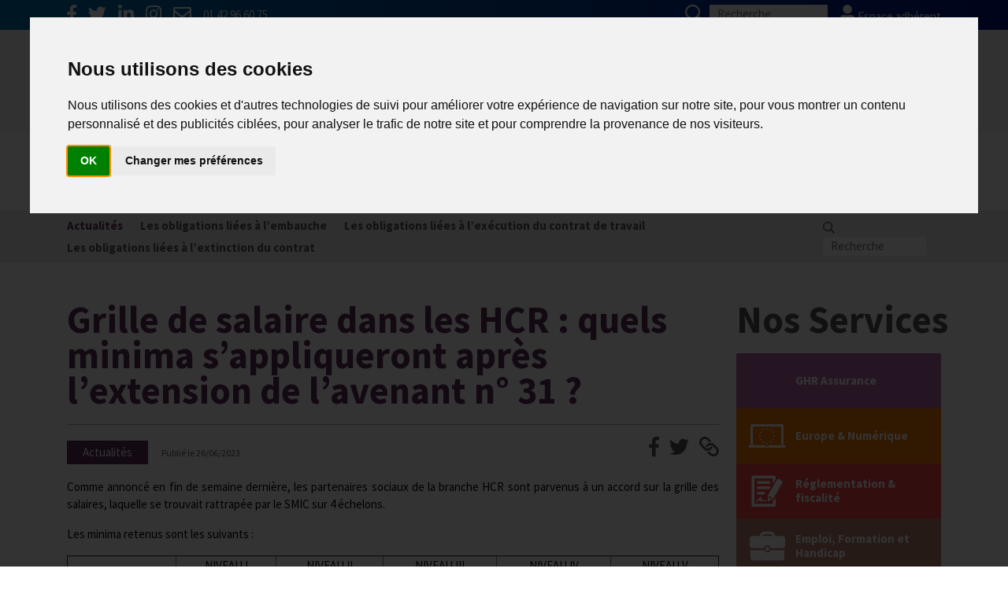

--- FILE ---
content_type: text/html; charset=utf-8
request_url: https://www.ghr.fr/social/actualites/grille-de-salaire-dans-les-hcr-quels-minima-s-appliqueront-apres-l-extension-de?lang=fr
body_size: 15136
content:

<!DOCTYPE HTML>
<!--[if lt IE 7 ]> <html class="page_article ltr fr no-js ie ie6 lte9 lte8 lte7" xmlns="http://www.w3.org/1999/xhtml" xml:lang="fr" lang="fr" dir="ltr"> <![endif]-->
<!--[if IE 7 ]>    <html class="page_article ltr fr no-js ie ie7 lte9 lte8 lte7" xmlns="http://www.w3.org/1999/xhtml" xml:lang="fr" lang="fr" dir="ltr"> <![endif]-->
<!--[if IE 8 ]>    <html class="page_article ltr fr no-js ie ie8 lte9 lte8" xmlns="http://www.w3.org/1999/xhtml" xml:lang="fr" lang="fr" dir="ltr"> <![endif]-->
<!--[if IE 9 ]>    <html class="page_article ltr fr no-js ie ie9 lte9" xmlns="http://www.w3.org/1999/xhtml" xml:lang="fr" lang="fr" dir="ltr"> <![endif]-->
<!--[if (gt IE 9)|!(IE)]><!-->
<html class="page_article page_sect_1339 page_rub_1339  ltr fr no-js" xmlns="http://www.w3.org/1999/xhtml" xml:lang="fr" lang="fr" dir="ltr">
<!--<![endif]-->
	<head>
<base href="https://www.ghr.fr/" />
		<script>/*<![CDATA[*/(function(H){H.className=H.className.replace(/\bno-js\b/,'js')})(document.documentElement);/*]]>*/</script>
		
		<meta http-equiv="Content-Type" content="text/html; charset=utf-8" />
		
		<meta http-equiv="X-UA-Compatible" content="IE=edge">
		
		<meta name="HandheldFriendly" content="True">
		<meta name="viewport" content="width=device-width, initial-scale=1">
		<!--meta name="MobileOptimized" content="320"-->
		<!--meta name="viewport" content="width=device-width, initial-scale=1"/-->
		<!--meta name="viewport" content="width=1060"/-->
		
		
		
		<title>Grille de salaire dans les HCR : quels minima s’appliqueront après l’extension de l’avenant n&#176; 31 ? - GHR</title>
<link rel="dns-prefetch" href="//cdn.ghr.fr">
<meta name="description" content=" Comme annonc&#233; en fin de semaine derni&#232;re, les partenaires sociaux de la branche HCR sont parvenus &#224; un accord sur la grille des salaires, laquelle (...) " />
<link rel="canonical" href="https://www.ghr.fr/social/actualites/grille-de-salaire-dans-les-hcr-quels-minima-s-appliqueront-apres-l-extension-de" />

<meta property="og:title" content="Grille de salaire dans les HCR : quels minima s’appliqueront après l’extension de l’avenant n&#176; 31 ? - GHR" />
<meta property="og:description" content=" Comme annonc&#233; en fin de semaine derni&#232;re, les partenaires sociaux de la branche HCR sont parvenus &#224; un accord sur la grille des salaires, laquelle se trouvait rattrap&#233;e par le SMIC sur 4 &#233;chelons. Les minima retenus sont les suivants : NIVEAU I NIVEAU II NIVEAU III NIVEAU IV NIVEAU V &#201;chelon 1 11,72 &#8364; 12,00 &#8364; 13,04 &#8364; 14,17 &#8364; 18,16 &#8364; &#201;chelon 2 11,80 &#8364; 12,27 &#8364; 13,26 &#8364; 14,54 &#8364; 21,50 &#8364; &#201;chelon 3 11,90 &#8364; 12,89 &#8364; (...) " />
<meta property="og:image" content="https://www.ghr.fr/IMG/siteon0.png" />		
		
		<link rel="icon" type="image/x-icon" href="https://www.ghr.fr/squelettes/favicon.ico"/>
<link rel="shortcut icon" type="image/x-icon" href="https://www.ghr.fr/squelettes/favicon.ico"/>







<link href="https://fonts.googleapis.com/css?family=Source+Sans+Pro:200,200i,300,300i,400,400i,600,600i,700,700i,900,900i&amp;subset=latin,latin-ext" rel="stylesheet"> 



<link rel="stylesheet" href="https://www.ghr.fr/plugins/ekgni/assets/css/style.css?1702466560" type="text/css" />


<script type='text/javascript'>var var_zajax_content='content';</script><script type="text/javascript">/* <![CDATA[ */
var box_settings = {tt_img:true,sel_g:".img-bloc a[type=\'image/jpeg\'],.img-bloc a[type=\'image/png\'],.img-bloc a[type=\'image/gif\']",sel_c:".mediabox",trans:"elastic",speed:"200",ssSpeed:"2500",maxW:"90%",maxH:"90%",minW:"400px",minH:"",opa:"0.9",str_ssStart:"Diaporama",str_ssStop:"Arrêter",str_cur:"{current}/{total}",str_prev:"Précédent",str_next:"Suivant",str_close:"Fermer",splash_url:""};
var box_settings_splash_width = "600px";
var box_settings_splash_height = "90%";
var box_settings_iframe = true;
/* ]]> */</script>
<!-- insert_head_css --><link rel="stylesheet" href="plugins-dist/mediabox/colorbox/bootstrap/colorbox.css" type="text/css" media="all" />
<!-- Debut CS -->
<style type="text/css">
<!--/*--><![CDATA[/*><!--*/
a.spip_mail:before{content:"" !important;}
/*]]>*/-->
</style>
<!-- Fin CS -->


<link rel='stylesheet' type='text/css' media='all' href='plugins/auto/fond_espace_prive/v2.4.0/fond_espace_login.css'>
<style>#minipres{background-image:url(plugins/auto/fond_espace_prive/v2.4.0/fond_espace_prive.jpg)}</style>





<script type='text/javascript' src='//cdn.ghr.fr/local/cache-js/d44044eae9e33c1cba7cab75dd1d6a37.js?1743691414'></script>














<!-- insert_head -->
	
	
<!-- Debut CS -->
<script type="text/javascript"><!--
var cs_prive=window.location.pathname.match(/\/ecrire\/$/)!=null;
jQuery.fn.cs_todo=function(){return this.not('.cs_done').addClass('cs_done');};
var cs_init = function() {
	/* optimisation : 'IF(1)' */ if(!cs_prive) jQuery("a.spip_out,a.spip_url,a.spip_glossaire",this).attr("target", "_blank"); 
}
if(typeof onAjaxLoad=='function') onAjaxLoad(cs_init);
if(window.jQuery) {
var cs_sel_jQuery='';
var cs_CookiePlugin="prive/javascript/jquery.cookie.js";
jQuery(document).ready(function(){
	cs_init.apply(document);
});
}
// --></script>

<!-- Fin CS -->



<script type='text/javascript'>var popup_settings={default_popup_name:'popup',default_popup_width:'620',default_popup_height:'640',default_popup_options:''};</script>



<script src="https://www.ghr.fr/plugins/ekgni/assets/js/bootstrap.bundle.min.js?1551798585" ></script>		
		
		<!-- head-js/dist -->

<script>
/* <![CDATA[ */
	$(document).ready(function(){
		$('a.external').attr('target', '_blank');
	});
/* ]]> */
</script>




	


	
<script type="text/plain" cookie-consent="tracking">
/* <![CDATA[ */
	
	gaProperty = 'UA-134867768-1'
	
	var sNomSect = 'Social';
	var nNumSect = '1339';
	var nNomRub  = 'Actualités';
	(function(i,s,o,g,r,a,m){i['GoogleAnalyticsObject']=r;i[r]=i[r]||function(){
	(i[r].q=i[r].q||[]).push(arguments)},i[r].l=1*new Date();a=s.createElement(o),
	m=s.getElementsByTagName(o)[0];a.async=1;a.src=g;m.parentNode.insertBefore(a,m)
	})(window,document,'script','//www.google-analytics.com/analytics.js','ga');

	ga('create', gaProperty , 'auto');  // Créer le tracker.
	// Set value for custom dimension at index 1.
	ga('set', 'dimension1', sNomSect);
	ga('set', 'dimension2', nNumSect);
	ga('set', 'dimension3', nNomRub );
	ga('send', 'pageview'); // Envoyer l'information qu'une page a été visitée.
	
/* ]]> */
</script>

<!-- Global site tag (gtag.js) - Google Analytics -->
<script async src="https://www.googletagmanager.com/gtag/js?id=G-2PD8C3FZX5"  cookie-consent="tracking"></script>
<script cookie-consent="tracking">
	window.dataLayer = window.dataLayer || [];
	function gtag(){dataLayer.push(arguments);}
	gtag('js', new Date());
	gtag('config', 'G-2PD8C3FZX5');
</script>



<script type="text/plain" cookie-consent="functionality">
var $buoop = {required:{e:-3,f:-4,o:-5,s:-1,c:-4},insecure:true,api:2019.11 }; 
function $buo_f(){
	var e = document.createElement("script"); 
	e.src = "//browser-update.org/update.min.js"; 
	document.body.appendChild(e);
};
try {document.addEventListener("DOMContentLoaded", $buo_f,false)}
catch(e){window.attachEvent("onload", $buo_f)}
</script>


<!-- Cookie Consent by https://www.CookieConsent.com -->
<script type="text/javascript" src="//www.cookieconsent.com/releases/3.1.0/cookie-consent.js"></script>
<script type="text/javascript">
document.addEventListener('DOMContentLoaded', function () {
cookieconsent.run({"notice_banner_type":"interstitial","consent_type":"implied","palette":"light","language":"fr","change_preferences_selector":"#changeCookiePreferences","cookies_policy_url":"https://www.ghr.fr/informations-pratiques/informations-utiles-et-legales"});
});
</script>

<noscript>ePrivacy and GPDR Cookie Consent by <a href="https://www.CookieConsent.com/" rel="nofollow noopener">Cookie Consent</a></noscript>
<!-- End Cookie Consent by https://www.CookieConsent.com -->	</head>
	
	
	<body class="page_article" style="">
		<div id="page">
	<header id="header">
		<div id="header_topbar">
		<div class="container">
			
			<div class="topbar-left">
				<a href="https://www.facebook.com/GHR.HCR/" title="facebook" target="_blank">
		<i class="fab fa-facebook-f"></i>
	</a>
	<a href="https://twitter.com/GHR_HCR" title="twitter" target="_blank">
		<i class="fab fa-twitter"></i>
	</a>
	<a href="https://www.linkedin.com/company/ghr-hcr/" title="linkedin" target="_blank">
		<i class="fab fa-linkedin-in"></i>
	</a>
	<a href="https://www.instagram.com/ghr.hcr/" title="instagram" target="_blank">
		<i class="fab fa-instagram"></i>
	</a>				<a href="mailto:accueil@ghr.fr" title="email" target="_blank">
		<i class="far fa-envelope"></i>
	</a>
	<a class="phone" title="téléphone">01 42 96 60 75</a>			</div>
			<div class="topbar-right">
				
				
				<div class="formulaire_spip formulaire_recherche" id="formulaire_recherche">
<form action="https://www.ghr.fr/spip.php?page=recherche" method="get">
	<input name="page" value="recherche" type="hidden"
/>
	
	<label for="recherche">
	recherche
	</label>
	
	<button type="submit" class="submit btn">
		<i class="far fa-search"></i>
	</button>
	<input type="search" class="search text" size="10" name="recherche" id="recherche" accesskey="4" autocapitalize="off"
	placeholder="Recherche" />
	
</form>
</div>
<a href="https://app.ghr.fr/" title="compte">
					<i class="fas fa-user"></i> Espace adhérent
				</a>
				

			</div>
		</div>
	</div>

	<div id="header_main">
		<div class="container">
			<div class="header-logo">
				<a rel="start home" href="https://www.ghr.fr/" title="Accueil" class="main-logo">
	
				
		<img src="//cdn.ghr.fr/plugins/ekgni/assets/img/GHR_logo_site-min.png" width="288" height="85" alt="GHR"/>
	</a>			</div>
			<div class="header-menu">
				
				
					
				
					
					<ul class="menu-liste menu-items" data-depth="0">
		<li class="menu-entree item menu-items__item menu-items__item_objet menu-items__item_rubrique">
		<a href="qui-sommes-nous/" class="menu-items__lien">Qui sommes-nous&nbsp;?</a> 
		</li>
		<li class="menu-entree item menu-items__item menu-items__item_objet menu-items__item_rubrique">
		<a href="services-actions/" class="menu-items__lien">Services &amp; actions</a> 
		</li>
		<li class="menu-entree item menu-items__item menu-items__item_objet menu-items__item_rubrique">
		<a href="nos-partenaires/" class="menu-items__lien">Nos partenaires</a> 
		</li>
		<li class="menu-entree item menu-items__item menu-items__item_objet menu-items__item_rubrique">
		<a href="presse/" class="menu-items__lien">Presse</a> 
		</li>
		<li class="menu-entree item menu-items__item menu-items__item_objet menu-items__item_rubrique">
		<a href="publications/enquete/" class="menu-items__lien">FAQ</a> 
		</li>
		
	</ul>
				
			</div>
		</div>
	</div>	</header>
	
	<header id="header-mobile">
		<div class="header-logo">
		<a rel="start home" href="https://www.ghr.fr/" title="Accueil" class="main-logo">
	
				
		<img src="//cdn.ghr.fr/plugins/ekgni/assets/img/GHR_logo_site-min.png" width="288" height="85" alt="GHR"/>
	</a>	</div>
	
	
	
	<div class="mobile-menu-btn-wrap">
		<a class="menu-btn" href="/social/actualites/grille-de-salaire-dans-les-hcr-quels-minima-s-appliqueront-apres-l-extension-de?lang=fr#">Menu</a>
	</div>
	
	
	<div class="mobile-menu">
		
		
		
		
			
		
		<div class="menu-blocs">
			
			
			<div class="menu-bloc menu-accueil">
				<ul class="menu-liste menu-items">
					<li class="menu-entree item  menu-items__item menu-items__item_objet menu-items__item_rubrique sect_home">
						
							<a href="https://www.ghr.fr/" class="menu-items__lien">Accueil</a>
						
						
					</li>
				</ul>
			</div>
			
			<div class="menu-bloc menu-main">
				
					
					<ul class="menu-liste menu-items" data-depth="0">
		<li class="menu-entree item menu-items__item menu-items__item_objet menu-items__item_rubrique">
		<a href="qui-sommes-nous/" class="menu-items__lien">Qui sommes-nous&nbsp;?</a> 
		</li>
		<li class="menu-entree item menu-items__item menu-items__item_objet menu-items__item_rubrique">
		<a href="services-actions/" class="menu-items__lien">Services &amp; actions</a> 
		</li>
		<li class="menu-entree item menu-items__item menu-items__item_objet menu-items__item_rubrique">
		<a href="nos-partenaires/" class="menu-items__lien">Nos partenaires</a> 
		</li>
		<li class="menu-entree item menu-items__item menu-items__item_objet menu-items__item_rubrique">
		<a href="presse/" class="menu-items__lien">Presse</a> 
		</li>
		<li class="menu-entree item menu-items__item menu-items__item_objet menu-items__item_rubrique">
		<a href="publications/enquete/" class="menu-items__lien">FAQ</a> 
		</li>
		
	</ul>
				
			</div>
			
			<div class="menu-bloc menu-services">
				<ul class="menu-liste menu-items" data-depth="0">
		<li class="menu-entree item menu-items__item menu-items__item_objet menu-items__item_rubrique sect_gniassurance">
		<a href="nos-partenaires/ghr-assurance/" class="menu-items__lien">GHR Assurance</a>
				<ul class="menu-liste menu-items" data-depth="1">
		<li class="menu-entree item menu-items__item menu-items__item_objet menu-items__item_rubrique rub1597">
			<a href="nos-partenaires/ghr-assurance/actualites/" class="menu-items__lien">Actualités</a>
				
				
					
				
			
		</li>
		<li class="menu-entree item menu-items__item menu-items__item_objet menu-items__item_rubrique rub1613">
			<a href="nos-partenaires/ghr-assurance/multirisque-professionnelle/" class="menu-items__lien">Multirisque professionnelle </a>
				
				
					
				
			
		</li>
		<li class="menu-entree item menu-items__item menu-items__item_objet menu-items__item_rubrique rub1615">
			<a href="nos-partenaires/ghr-assurance/responsabilite-civile-des-dirigeants/" class="menu-items__lien">Responsabilité civile des dirigeants </a>
				
				
					
				
			
		</li>
		<li class="menu-entree item menu-items__item menu-items__item_objet menu-items__item_rubrique rub1616">
			<a href="nos-partenaires/ghr-assurance/cyber-risque/" class="menu-items__lien">Cyber-risque </a>
				
				
					
				
			
		</li>
		<li class="menu-entree item menu-items__item menu-items__item_objet menu-items__item_rubrique rub1614">
			<a href="nos-partenaires/ghr-assurance/conseils-pratiques-prevention/" class="menu-items__lien">Conseils pratiques / Prévention </a>
				
				
					
				
			
		</li>
		
	</ul> 
		</li>
		<li class="menu-entree item menu-items__item menu-items__item_objet menu-items__item_rubrique sect_europe">
		<a href="europe-numerique/" class="menu-items__lien">Europe &amp; Numérique</a>
				<ul class="menu-liste menu-items" data-depth="1">
		<li class="menu-entree item menu-items__item menu-items__item_objet menu-items__item_rubrique rub1071">
			<a href="europe-numerique/actualites/" class="menu-items__lien">Actualités</a>
				  
				
					<ul class="menu-liste menu-items menu-items" data-depth="2">
				
					
					<li class="menu-entree item menu-items__item menu-items__item_objet menu-items__item_rubrique rub1313">
						<a href="europe-numerique/actualites/enquetes/" class="menu-items__lien">Enquêtes</a>
						
							
					
				
						
					</li>
				
					
					<li class="menu-entree item menu-items__item menu-items__item_objet menu-items__item_rubrique rub1602">
						<a href="europe-numerique/actualites/webinaires/" class="menu-items__lien">Webinaires</a>
						
							
					
				
						
					</li>
				
					
					</ul>
				
			
		</li>
		<li class="menu-entree item menu-items__item menu-items__item_objet menu-items__item_rubrique rub1190">
			<a href="europe-numerique/plateformes-en-ligne/" class="menu-items__lien">Plateformes en ligne</a>
				    
				
					<ul class="menu-liste menu-items menu-items" data-depth="2">
				
					
					<li class="menu-entree item menu-items__item menu-items__item_objet menu-items__item_rubrique rub1314">
						<a href="europe-numerique/plateformes-en-ligne/avis-en-ligne/" class="menu-items__lien">Avis en ligne</a>
						
							
					
				
						
					</li>
				
					
					<li class="menu-entree item menu-items__item menu-items__item_objet menu-items__item_rubrique rub1601">
						<a href="europe-numerique/plateformes-en-ligne/en-direct/" class="menu-items__lien">En direct&nbsp;! </a>
						
							
					
				
						
					</li>
				
					
					<li class="menu-entree item menu-items__item menu-items__item_objet menu-items__item_rubrique rub1315">
						<a href="europe-numerique/plateformes-en-ligne/hotels/" class="menu-items__lien">Hôtels</a>
						
							
					
				
						
					</li>
				
					
					<li class="menu-entree item menu-items__item menu-items__item_objet menu-items__item_rubrique rub1316">
						<a href="europe-numerique/plateformes-en-ligne/restaurants/" class="menu-items__lien">Restaurants</a>
						
							
					
				
						
					</li>
				
					
					</ul>
				
			
		</li>
		<li class="menu-entree item menu-items__item menu-items__item_objet menu-items__item_rubrique rub1191">
			<a href="europe-numerique/economie-collaborative/" class="menu-items__lien">Economie collaborative</a>
				  
				
					<ul class="menu-liste menu-items menu-items" data-depth="2">
				
					
					<li class="menu-entree item menu-items__item menu-items__item_objet menu-items__item_rubrique rub1317">
						<a href="europe-numerique/economie-collaborative/meubles-de-tourisme/" class="menu-items__lien">Meublés de tourisme</a>
						
							
					
				
						
					</li>
				
					
					<li class="menu-entree item menu-items__item menu-items__item_objet menu-items__item_rubrique rub1318">
						<a href="europe-numerique/economie-collaborative/restaurants-a-domicile/" class="menu-items__lien">Restaurants à domicile</a>
						
							
					
				
						
					</li>
				
					
					</ul>
				
			
		</li>
		<li class="menu-entree item menu-items__item menu-items__item_objet menu-items__item_rubrique rub1298">
			<a href="europe-numerique/innovation-et-digitalisation/" class="menu-items__lien">Innovation et digitalisation</a>
				    
				
					<ul class="menu-liste menu-items menu-items" data-depth="2">
				
					
					<li class="menu-entree item menu-items__item menu-items__item_objet menu-items__item_rubrique rub1319">
						<a href="europe-numerique/innovation-et-digitalisation/bonnes-pratiques-numeriques/" class="menu-items__lien">Bonnes pratiques numériques</a>
						
							
					
				
						
					</li>
				
					
					<li class="menu-entree item menu-items__item menu-items__item_objet menu-items__item_rubrique rub1320">
						<a href="europe-numerique/innovation-et-digitalisation/gestion-d-un-etablissement/" class="menu-items__lien">Gestion d&#8217;un établissement</a>
						
							
					
				
						
					</li>
				
					
					<li class="menu-entree item menu-items__item menu-items__item_objet menu-items__item_rubrique rub1577">
						<a href="europe-numerique/innovation-et-digitalisation/facilite-clients/" class="menu-items__lien">Facilité clients </a>
						
							
					
				
						
					</li>
				
					
					<li class="menu-entree item menu-items__item menu-items__item_objet menu-items__item_rubrique rub1321">
						<a href="europe-numerique/innovation-et-digitalisation/visibilite-web/" class="menu-items__lien">Visibilité web</a>
						
							
					
				
						
					</li>
				
					
					</ul>
				
			
		</li>
		<li class="menu-entree item menu-items__item menu-items__item_objet menu-items__item_rubrique rub1189">
			<a href="europe-numerique/mon-parc-num/" class="menu-items__lien">Mon Parc Num </a>
				   
				
					<ul class="menu-liste menu-items menu-items" data-depth="2">
				
					
					<li class="menu-entree item menu-items__item menu-items__item_objet menu-items__item_rubrique rub1626">
						<a href="europe-numerique/mon-parc-num/a-vos-agendas/" class="menu-items__lien">A vos agendas&nbsp;!</a>
						
							
					
				
						
					</li>
				
					
					<li class="menu-entree item menu-items__item menu-items__item_objet menu-items__item_rubrique rub1627">
						<a href="europe-numerique/mon-parc-num/decouvrir-le-parcours-avec/" class="menu-items__lien">Découvrir le Parcours avec&nbsp;:</a>
						
							
					
				
						
					</li>
				
					
					<li class="menu-entree item menu-items__item menu-items__item_objet menu-items__item_rubrique rub1628">
						<a href="europe-numerique/mon-parc-num/pourquoi-s-inscrire/" class="menu-items__lien">Pourquoi s’inscrire&nbsp;? </a>
						
							
					
				
						
					</li>
				
					
					</ul>
				
			
		</li>
		<li class="menu-entree item menu-items__item menu-items__item_objet menu-items__item_rubrique rub1299">
			<a href="europe-numerique/informatique/" class="menu-items__lien">Informatique</a>
				   
				
					<ul class="menu-liste menu-items menu-items" data-depth="2">
				
					
					<li class="menu-entree item menu-items__item menu-items__item_objet menu-items__item_rubrique rub1323">
						<a href="europe-numerique/informatique/cybersecurite/" class="menu-items__lien">Cybersécurité</a>
						
							
					
				
						
					</li>
				
					
					<li class="menu-entree item menu-items__item menu-items__item_objet menu-items__item_rubrique rub1324">
						<a href="europe-numerique/informatique/materiel-informatique/" class="menu-items__lien">Matériel informatique</a>
						
							
					
				
						
					</li>
				
					
					<li class="menu-entree item menu-items__item menu-items__item_objet menu-items__item_rubrique rub1322">
						<a href="europe-numerique/informatique/rgpd/" class="menu-items__lien">RGPD</a>
						
							
					
				
						
					</li>
				
					
					</ul>
				
			
		</li>
		<li class="menu-entree item menu-items__item menu-items__item_objet menu-items__item_rubrique rub1203">
			<a href="europe-numerique/europe/" class="menu-items__lien">Europe</a>
				    
				
					<ul class="menu-liste menu-items menu-items" data-depth="2">
				
					
					<li class="menu-entree item menu-items__item menu-items__item_objet menu-items__item_rubrique rub1325">
						<a href="europe-numerique/europe/chiffres-europeens/" class="menu-items__lien">Chiffres européens</a>
						
							
					
				
						
					</li>
				
					
					<li class="menu-entree item menu-items__item menu-items__item_objet menu-items__item_rubrique rub1326">
						<a href="europe-numerique/europe/positions-europeennes/" class="menu-items__lien">Positions européennes</a>
						
							
					
				
						
					</li>
				
					
					<li class="menu-entree item menu-items__item menu-items__item_objet menu-items__item_rubrique rub1327">
						<a href="europe-numerique/europe/classement-hotelier-europeen/" class="menu-items__lien">Classement hôtelier européen</a>
						
							
					
				
						
					</li>
				
					
					<li class="menu-entree item menu-items__item menu-items__item_objet menu-items__item_rubrique rub1328">
						<a href="europe-numerique/europe/hotrec/" class="menu-items__lien">HOTREC</a>
						
							
					
				
						
					</li>
				
					
					</ul>
				
			
		</li>
		
	</ul> 
		</li>
		<li class="menu-entree item menu-items__item menu-items__item_objet menu-items__item_rubrique sect_reglement">
		<a href="reglementation-fiscalite/" class="menu-items__lien">Réglementation &amp; fiscalité</a>
				<ul class="menu-liste menu-items" data-depth="1">
		<li class="menu-entree item menu-items__item menu-items__item_objet menu-items__item_rubrique rub1635">
			<a href="reglementation-fiscalite/bail-commercial/" class="menu-items__lien">Bail commercial </a>
				
				
					
				
			
		</li>
		<li class="menu-entree item menu-items__item menu-items__item_objet menu-items__item_rubrique rub1410">
			<a href="reglementation-fiscalite/hygiene/" class="menu-items__lien">Hygiène</a>
				
				
					
				
			
		</li>
		<li class="menu-entree item menu-items__item menu-items__item_objet menu-items__item_rubrique rub1403">
			<a href="reglementation-fiscalite/la-sacem-et-la-spre/" class="menu-items__lien">La SACEM et la SPRE</a>
				
				
					
				
			
		</li>
		<li class="menu-entree item menu-items__item menu-items__item_objet menu-items__item_rubrique rub1404">
			<a href="reglementation-fiscalite/la-tva/" class="menu-items__lien">La TVA</a>
				
				
					
				
			
		</li>
		<li class="menu-entree item menu-items__item menu-items__item_objet menu-items__item_rubrique rub1398">
			<a href="reglementation-fiscalite/les-formations-obligatoires/" class="menu-items__lien">Les formations obligatoires</a>
				
				
					
				
			
		</li>
		<li class="menu-entree item menu-items__item menu-items__item_objet menu-items__item_rubrique rub1472">
			<a href="reglementation-fiscalite/les-obligations-dans-les-debits-de-boissons-et-les-discotheques/" class="menu-items__lien">Les obligations dans les débits de boissons et les discothèques</a>
				
				
					
				
			
		</li>
		<li class="menu-entree item menu-items__item menu-items__item_objet menu-items__item_rubrique rub1467">
			<a href="reglementation-fiscalite/les-obligations-dans-les-hotels/" class="menu-items__lien">Les obligations dans les hôtels</a>
				
				
					
				
			
		</li>
		<li class="menu-entree item menu-items__item menu-items__item_objet menu-items__item_rubrique rub1469">
			<a href="reglementation-fiscalite/les-obligations-dans-les-restaurants/" class="menu-items__lien">Les obligations dans les restaurants</a>
				 
				
					<ul class="menu-liste menu-items menu-items" data-depth="2">
				
					
					<li class="menu-entree item menu-items__item menu-items__item_objet menu-items__item_rubrique rub1636">
						<a href="reglementation-fiscalite/les-obligations-dans-les-restaurants/titres-restaurant/" class="menu-items__lien">Titres-restaurant </a>
						
							
					
				
						
					</li>
				
					
					</ul>
				
			
		</li>
		<li class="menu-entree item menu-items__item menu-items__item_objet menu-items__item_rubrique rub1637">
			<a href="reglementation-fiscalite/securite-et-accessibilite/" class="menu-items__lien">Sécurité et Accessibilité </a>
				
				
					
				
			
		</li>
		<li class="menu-entree item menu-items__item menu-items__item_objet menu-items__item_rubrique rub1409">
			<a href="reglementation-fiscalite/tabac-et-vapotage/" class="menu-items__lien">Tabac et vapotage</a>
				
				
					
				
			
		</li>
		<li class="menu-entree item menu-items__item menu-items__item_objet menu-items__item_rubrique rub1634">
			<a href="reglementation-fiscalite/terrasses/" class="menu-items__lien">Terrasses</a>
				
				
					
				
			
		</li>
		
	</ul> 
		</li>
		<li class="menu-entree item menu-items__item menu-items__item_objet menu-items__item_rubrique sect_emploi">
		<a href="emploi-formation-handicap/" class="menu-items__lien">Emploi, Formation et Handicap</a>
				<ul class="menu-liste menu-items" data-depth="1">
		<li class="menu-entree item menu-items__item menu-items__item_objet menu-items__item_rubrique rub1042">
			<a href="emploi-formation-handicap/actualite-2025/" class="menu-items__lien">Actualité 2025</a>
				
				
					
				
			
		</li>
		<li class="menu-entree item menu-items__item menu-items__item_objet menu-items__item_rubrique rub1043">
			<a href="emploi-formation-handicap/nos-metiers/" class="menu-items__lien">Nos Métiers</a>
				    
				
					<ul class="menu-liste menu-items menu-items" data-depth="2">
				
					
					<li class="menu-entree item menu-items__item menu-items__item_objet menu-items__item_rubrique rub1049">
						<a href="emploi-formation-handicap/nos-metiers/les-metiers-de-la-cuisine/" class="menu-items__lien">Les Métiers de la Cuisine</a>
						
							
					
				
						
					</li>
				
					
					<li class="menu-entree item menu-items__item menu-items__item_objet menu-items__item_rubrique rub233">
						<a href="emploi-formation-handicap/nos-metiers/les-metiers-de-l-hebergement/" class="menu-items__lien">Les Métiers de l&#8217;Hébergement</a>
						
							
					
				
						
					</li>
				
					
					<li class="menu-entree item menu-items__item menu-items__item_objet menu-items__item_rubrique rub1051">
						<a href="emploi-formation-handicap/nos-metiers/les-metiers-de-direction/" class="menu-items__lien">Les Métiers de Direction</a>
						
							
					
				
						
					</li>
				
					
					<li class="menu-entree item menu-items__item menu-items__item_objet menu-items__item_rubrique rub1160">
						<a href="emploi-formation-handicap/nos-metiers/les-metiers-de-la-salle-et-du-service/" class="menu-items__lien">Les Métiers de la Salle et du Service</a>
						
							
					
				
						
					</li>
				
					
					</ul>
				
			
		</li>
		<li class="menu-entree item menu-items__item menu-items__item_objet menu-items__item_rubrique rub1044">
			<a href="emploi-formation-handicap/offres-d-emploi/" class="menu-items__lien">Offres d&#8217;Emploi</a>
				
				
					
				
			
		</li>
		<li class="menu-entree item menu-items__item menu-items__item_objet menu-items__item_rubrique rub1045">
			<a href="emploi-formation-handicap/formation/" class="menu-items__lien">Formation </a>
				  
				
					<ul class="menu-liste menu-items menu-items" data-depth="2">
				
					
					<li class="menu-entree item menu-items__item menu-items__item_objet menu-items__item_rubrique rub1161">
						<a href="emploi-formation-handicap/formation/formation-initiale/" class="menu-items__lien">Formation Initiale</a>
						
							
					
				
						
					</li>
				
					
					<li class="menu-entree item menu-items__item menu-items__item_objet menu-items__item_rubrique rub1162">
						<a href="emploi-formation-handicap/formation/formation-professionnelle/" class="menu-items__lien">Formation Professionnelle </a>
						
							
					
				
						
					</li>
				
					
					</ul>
				
			
		</li>
		<li class="menu-entree item menu-items__item menu-items__item_objet menu-items__item_rubrique rub1169">
			<a href="emploi-formation-handicap/mission-handicap/" class="menu-items__lien">Mission Handicap</a>
				    
				
					<ul class="menu-liste menu-items menu-items" data-depth="2">
				
					
					<li class="menu-entree item menu-items__item menu-items__item_objet menu-items__item_rubrique rub1173">
						<a href="emploi-formation-handicap/mission-handicap/actualites/" class="menu-items__lien">Actualités</a>
						
							
					
				
						
					</li>
				
					
					<li class="menu-entree item menu-items__item menu-items__item_objet menu-items__item_rubrique rub1176">
						<a href="emploi-formation-handicap/mission-handicap/le-saviez-vous/" class="menu-items__lien">Le saviez-vous&nbsp;?</a>
						
							
					
				
						
					</li>
				
					
					<li class="menu-entree item menu-items__item menu-items__item_objet menu-items__item_rubrique rub1178">
						<a href="emploi-formation-handicap/mission-handicap/doeth/" class="menu-items__lien">DOETH</a>
						
							
					
				
						
					</li>
				
					
					<li class="menu-entree item menu-items__item menu-items__item_objet menu-items__item_rubrique rub1603">
						<a href="emploi-formation-handicap/mission-handicap/activ-box-la-solution-de-l-agefiph-pour-sensibiliser-au-handicap-toute-l-annee/" class="menu-items__lien">Activ Box, la solution de l&#8217;Agefiph pour sensibiliser au handicap toute l&#8217;année</a>
						
							
					<ul class="menu-liste menu-items menu-items" data-depth="2">
				
					
					<li class="menu-entree item menu-items__item menu-items__item_objet menu-items__item_rubrique rub1604">
						<a href="emploi-formation-handicap/mission-handicap/activ-box-la-solution-de-l-agefiph-pour-sensibiliser-au-handicap-toute-l-annee/activ-box/" class="menu-items__lien">Activ Box</a>
						
							
					
				
						
					</li>
				
					
					</ul>
				
						
					</li>
				
					
					</ul>
				
			
		</li>
		
	</ul> 
		</li>
		<li class="menu-entree item menu-items__item menu-items__item_objet menu-items__item_rubrique sect_social on active">
		<a href="social/" class="menu-items__lien">Social</a>
				<ul class="menu-liste menu-items" data-depth="1">
		<li class="menu-entree item menu-items__item menu-items__item_objet menu-items__item_rubrique on active rub1463">
			<a href="social/actualites/" class="menu-items__lien">Actualités</a>
				
				
					
				
			
		</li>
		<li class="menu-entree item menu-items__item menu-items__item_objet menu-items__item_rubrique rub1370">
			<a href="social/les-obligations-liees-a-l-embauche/" class="menu-items__lien">Les obligations liées à l&#8217;embauche</a>
				    
				
					<ul class="menu-liste menu-items menu-items" data-depth="2">
				
					
					<li class="menu-entree item menu-items__item menu-items__item_objet menu-items__item_rubrique rub1374">
						<a href="social/les-obligations-liees-a-l-embauche/la-protection-sociale-complementaire-de-branche/" class="menu-items__lien">La protection sociale complémentaire de branche</a>
						
							
					
				
						
					</li>
				
					
					<li class="menu-entree item menu-items__item menu-items__item_objet menu-items__item_rubrique rub1373">
						<a href="social/les-obligations-liees-a-l-embauche/le-contrat-de-travail/" class="menu-items__lien">Le contrat de travail</a>
						
							
					
				
						
					</li>
				
					
					<li class="menu-entree item menu-items__item menu-items__item_objet menu-items__item_rubrique rub1371">
						<a href="social/les-obligations-liees-a-l-embauche/le-recrutement/" class="menu-items__lien">Le recrutement</a>
						
							
					
				
						
					</li>
				
					
					<li class="menu-entree item menu-items__item menu-items__item_objet menu-items__item_rubrique rub1375">
						<a href="social/les-obligations-liees-a-l-embauche/le-service-de-sante/" class="menu-items__lien">Le service de santé</a>
						
							
					
				
						
					</li>
				
					
					</ul>
				
			
		</li>
		<li class="menu-entree item menu-items__item menu-items__item_objet menu-items__item_rubrique rub1377">
			<a href="social/les-obligations-liees-a-l-execution-du-contrat-de-travail/" class="menu-items__lien">Les obligations liées à l’exécution du contrat de travail</a>
				    
				
					<ul class="menu-liste menu-items menu-items" data-depth="2">
				
					
					<li class="menu-entree item menu-items__item menu-items__item_objet menu-items__item_rubrique rub1378">
						<a href="social/les-obligations-liees-a-l-execution-du-contrat-de-travail/les-obligations-generales/" class="menu-items__lien">Les obligations générales</a>
						
							
					
				
						
					</li>
				
					
					<li class="menu-entree item menu-items__item menu-items__item_objet menu-items__item_rubrique rub1379">
						<a href="social/les-obligations-liees-a-l-execution-du-contrat-de-travail/l-encadrement-de-la-duree-du-travail/" class="menu-items__lien">L&#8217;encadrement de la durée du travail </a>
						
							
					
				
						
					</li>
				
					
					<li class="menu-entree item menu-items__item menu-items__item_objet menu-items__item_rubrique rub1513">
						<a href="social/les-obligations-liees-a-l-execution-du-contrat-de-travail/la-remuneration/" class="menu-items__lien">La rémunération</a>
						
							
					
				
						
					</li>
				
					
					<li class="menu-entree item menu-items__item menu-items__item_objet menu-items__item_rubrique rub1512">
						<a href="social/les-obligations-liees-a-l-execution-du-contrat-de-travail/la-suspension-du-contrat-de-travail/" class="menu-items__lien">La suspension du contrat de travail</a>
						
							
					
				
						
					</li>
				
					
					</ul>
				
			
		</li>
		<li class="menu-entree item menu-items__item menu-items__item_objet menu-items__item_rubrique rub1509">
			<a href="social/les-obligations-liees-a-l-extinction-du-contrat/" class="menu-items__lien">Les obligations liées à l&#8217;extinction du contrat</a>
				  
				
					<ul class="menu-liste menu-items menu-items" data-depth="2">
				
					
					<li class="menu-entree item menu-items__item menu-items__item_objet menu-items__item_rubrique rub1510">
						<a href="social/les-obligations-liees-a-l-extinction-du-contrat/la-rupture-du-contrat-de-travail-apres-la-periode-d-essai/" class="menu-items__lien">La rupture du contrat de travail après la période d’essai</a>
						
							
					
				
						
					</li>
				
					
					<li class="menu-entree item menu-items__item menu-items__item_objet menu-items__item_rubrique rub1511">
						<a href="social/les-obligations-liees-a-l-extinction-du-contrat/le-depart-ou-la-mise-a-la-retraite/" class="menu-items__lien">Le départ ou la mise à la retraite</a>
						
							
					
				
						
					</li>
				
					
					</ul>
				
			
		</li>
		
	</ul> 
		</li>
		<li class="menu-entree item menu-items__item menu-items__item_objet menu-items__item_rubrique sect_devdurable">
		<a href="rse/" class="menu-items__lien">RSE</a>
				<ul class="menu-liste menu-items" data-depth="1">
		
		
	</ul> 
		</li>
		<li class="menu-entree item menu-items__item menu-items__item_objet menu-items__item_rubrique sect_region">
		<a href="ghr-en-region/" class="menu-items__lien">GHR en Régions</a>
				<ul class="menu-liste menu-items" data-depth="1">
		<li class="menu-entree item menu-items__item menu-items__item_objet menu-items__item_article">
			<a href="ghr-en-region/ghr-rare" class="menu-items__lien">GHR Auvergne Rhône-Alpes Régions Est</a>
		</li>
	
		<li class="menu-entree item menu-items__item menu-items__item_objet menu-items__item_article">
			<a href="ghr-en-region/ghr-bassin-aquitain" class="menu-items__lien">GHR BASSIN AQUITAIN</a>
		</li>
	
		<li class="menu-entree item menu-items__item menu-items__item_objet menu-items__item_article">
			<a href="ghr-en-region/ghr-centre-val-de-loire" class="menu-items__lien">GHR Centre-Val de Loire</a>
		</li>
	
		<li class="menu-entree item menu-items__item menu-items__item_objet menu-items__item_article">
			<a href="ghr-en-region/ghr-corsica-14681" class="menu-items__lien">GHR Corsica</a>
		</li>
	
		<li class="menu-entree item menu-items__item menu-items__item_objet menu-items__item_article">
			<a href="ghr-en-region/ghr-grand-ouest" class="menu-items__lien">GHR GRAND-OUEST</a>
		</li>
	
		<li class="menu-entree item menu-items__item menu-items__item_objet menu-items__item_article">
			<a href="ghr-en-region/ghr-hauts-de-france" class="menu-items__lien">GHR Hauts-de-France</a>
		</li>
	
		<li class="menu-entree item menu-items__item menu-items__item_objet menu-items__item_article">
			<a href="ghr-en-region/ghr-normandie" class="menu-items__lien">GHR NORMANDIE</a>
		</li>
	
		<li class="menu-entree item menu-items__item menu-items__item_objet menu-items__item_article">
			<a href="ghr-en-region/ghr-occitanie" class="menu-items__lien">GHR OCCITANIE</a>
		</li>
	
		<li class="menu-entree item menu-items__item menu-items__item_objet menu-items__item_article">
			<a href="ghr-en-region/ghr-paris-ile-de-france" class="menu-items__lien">GHR PARIS ÎLE-DE-FRANCE</a>
		</li>
	
		<li class="menu-entree item menu-items__item menu-items__item_objet menu-items__item_article">
			<a href="ghr-en-region/ghr-poitou-charentes" class="menu-items__lien">GHR POITOU-CHARENTES</a>
		</li>
	
		<li class="menu-entree item menu-items__item menu-items__item_objet menu-items__item_article">
			<a href="ghr-en-region/ghr-region-sud" class="menu-items__lien">GHR Région Sud</a>
		</li>
		
	</ul> 
		</li>
		
	</ul>
			</div>
			
			
			
			
			
				<div class="menu-bloc menu-regions">
					<ul class="menu-liste menu-items">
						<li class="menu-entree item  menu-items__item menu-items__item_objet menu-items__item_rubrique sect_regions">
							<a href="/social/actualites/grille-de-salaire-dans-les-hcr-quels-minima-s-appliqueront-apres-l-extension-de?lang=fr#" class="menu-items__lien">Nos sites régionaux</a>
							<ul class="menu-liste menu-items" data-depth="0">
		<li class="menu-entree item menu-items__item menu-items__item_objet menu-items__item_article">
			<a href="ghr-en-region/ghr-rare" class="menu-items__lien">GHR Auvergne Rhône-Alpes Régions Est</a>
		</li>
	
		<li class="menu-entree item menu-items__item menu-items__item_objet menu-items__item_article">
			<a href="ghr-en-region/ghr-bassin-aquitain" class="menu-items__lien">GHR BASSIN AQUITAIN</a>
		</li>
	
		<li class="menu-entree item menu-items__item menu-items__item_objet menu-items__item_article">
			<a href="ghr-en-region/ghr-centre-val-de-loire" class="menu-items__lien">GHR Centre-Val de Loire</a>
		</li>
	
		<li class="menu-entree item menu-items__item menu-items__item_objet menu-items__item_article">
			<a href="ghr-en-region/ghr-corsica-14681" class="menu-items__lien">GHR Corsica</a>
		</li>
	
		<li class="menu-entree item menu-items__item menu-items__item_objet menu-items__item_article">
			<a href="ghr-en-region/ghr-grand-ouest" class="menu-items__lien">GHR GRAND-OUEST</a>
		</li>
	
		<li class="menu-entree item menu-items__item menu-items__item_objet menu-items__item_article">
			<a href="ghr-en-region/ghr-hauts-de-france" class="menu-items__lien">GHR Hauts-de-France</a>
		</li>
	
		<li class="menu-entree item menu-items__item menu-items__item_objet menu-items__item_article">
			<a href="ghr-en-region/ghr-normandie" class="menu-items__lien">GHR NORMANDIE</a>
		</li>
	
		<li class="menu-entree item menu-items__item menu-items__item_objet menu-items__item_article">
			<a href="ghr-en-region/ghr-occitanie" class="menu-items__lien">GHR OCCITANIE</a>
		</li>
	
		<li class="menu-entree item menu-items__item menu-items__item_objet menu-items__item_article">
			<a href="ghr-en-region/ghr-paris-ile-de-france" class="menu-items__lien">GHR PARIS ÎLE-DE-FRANCE</a>
		</li>
	
		<li class="menu-entree item menu-items__item menu-items__item_objet menu-items__item_article">
			<a href="ghr-en-region/ghr-poitou-charentes" class="menu-items__lien">GHR POITOU-CHARENTES</a>
		</li>
	
		<li class="menu-entree item menu-items__item menu-items__item_objet menu-items__item_article">
			<a href="ghr-en-region/ghr-region-sud" class="menu-items__lien">GHR Région Sud</a>
		</li>
		
	</ul>
						</li>
					</ul>
				</div>
			
			
			
			
			
			
			
		</div>
		<div class="menu-actions">
			<div class="bulles-action">
		<a href="https://app.ghr.fr/adhesion" class="bulle">
			<i class="far fa-arrow-circle-right fa-rotate-45"></i>
			Adhérer
		</a>
		
		
		
		<a href="formation/" class="bulle">
			<i class="fas fa-graduation-cap"></i>
			Formation
		</a>
		
		
		
		<!--
		
		<a href="nos-partenaires/ghr-assurance/" class="bulle" title="GHR Assurance">
			<img src="//cdn.ghr.fr/plugins/ekgni/assets/img/gni-assurance-64.png" width="64" height="64" alt="GHR Assurance"/>
		</a>
		
		-->
		
		
		<a href="nos-partenaires/ghr-assurance/" class="bulle" title="GHR Assurance">
			<i class="gni-icon gni-reglementation-fiscalite"></i>
			Assurance
		</a>
		
		
		<!--a href="https://app.ghr.fr" class="bulle">
			<i class="fas fa-user"></i>
			Espace adhérent
		</a-->
		
		
	</div>		</div>
		
		<div class="menu-social">
			<a href="https://www.facebook.com/GHR.HCR/" title="facebook" target="_blank">
		<i class="fab fa-facebook-f"></i>
	</a>
	<a href="https://twitter.com/GHR_HCR" title="twitter" target="_blank">
		<i class="fab fa-twitter"></i>
	</a>
	<a href="https://www.linkedin.com/company/ghr-hcr/" title="linkedin" target="_blank">
		<i class="fab fa-linkedin-in"></i>
	</a>
	<a href="https://www.instagram.com/ghr.hcr/" title="instagram" target="_blank">
		<i class="fab fa-instagram"></i>
	</a>			<a href="mailto:accueil@ghr.fr" title="email" target="_blank">
		<i class="far fa-envelope"></i>
	</a>
	<a class="phone" title="téléphone">01 42 96 60 75</a>		</div>
		
		
		
		
		
	</div>



<script>
	
	
	$( document ).ready(function() {
		
		
		$('.menu-items .item:has(.menu-items:has(.item))').addClass('submenu');
		
		
		
		
		
		$('.menu-btn').click(function() {
			$('.mobile-menu').toggleClass('menu-opened');
		});
		$('.mobile-menu .menu-bloc > .menu-items > .item.submenu > a').click(function() {
			if ($(this).parent().hasClass("menu-opened")) {
				
				
				
			} else {
				$(this).parent().addClass('menu-opened');
				return false;
			}
			
		})
		
		
		
	});
	
</script>	</header>
	
	<div id="header-banner" class="header-banner">
		<div class="container">
			<!--
<div class="sidebar-bloc synh_pub" style="text-align:center;">
	<a href="https://badge.equiphotel.com/visiteur.htm?codePromo=IPFGNI&utm_medium=Display&utm_source=GNI&utm_campaign=PartenairesInstitFR" target="_blank">
		<img src="https://www.ghr.fr/synhbanners/img/970x90-EH-2022-avec-badge.jpg" alt="EquipHotel" style="width: 100%; max-width:970px;" />
	</a>
</div>
-->		</div>
	</div>
	
	<div id="pre-content" class="pre-content">
		<div class="head-secteur">
			<div class="container">
				<h1 class="titre-secteur">
					<a href="social/">Social</a>
				</h1>
			</div>
		</div>
	
	
	<div class="menu-secteur">
		<div class="container d-flex justify-content-between align-items-center">
			
				<nav class="nav-secteur ">
					<ul class="menu-liste menu-items" data-depth="0">
		<li class="menu-entree item menu-items__item menu-items__item_objet menu-items__item_rubrique on active rub1463">
			<a href="social/actualites/" class="menu-items__lien">Actualités</a>
				
				
					
				
			
		</li>
		<li class="menu-entree item menu-items__item menu-items__item_objet menu-items__item_rubrique rub1370">
			<a href="social/les-obligations-liees-a-l-embauche/" class="menu-items__lien">Les obligations liées à l&#8217;embauche</a>
				    
				
					<ul class="menu-liste menu-items menu-items" data-depth="1">
				
					
					<li class="menu-entree item menu-items__item menu-items__item_objet menu-items__item_rubrique rub1374">
						<a href="social/les-obligations-liees-a-l-embauche/la-protection-sociale-complementaire-de-branche/" class="menu-items__lien">La protection sociale complémentaire de branche</a>
						
							
					
				
						
					</li>
				
					
					<li class="menu-entree item menu-items__item menu-items__item_objet menu-items__item_rubrique rub1373">
						<a href="social/les-obligations-liees-a-l-embauche/le-contrat-de-travail/" class="menu-items__lien">Le contrat de travail</a>
						
							
					
				
						
					</li>
				
					
					<li class="menu-entree item menu-items__item menu-items__item_objet menu-items__item_rubrique rub1371">
						<a href="social/les-obligations-liees-a-l-embauche/le-recrutement/" class="menu-items__lien">Le recrutement</a>
						
							
					
				
						
					</li>
				
					
					<li class="menu-entree item menu-items__item menu-items__item_objet menu-items__item_rubrique rub1375">
						<a href="social/les-obligations-liees-a-l-embauche/le-service-de-sante/" class="menu-items__lien">Le service de santé</a>
						
							
					
				
						
					</li>
				
					
					</ul>
				
			
		</li>
		<li class="menu-entree item menu-items__item menu-items__item_objet menu-items__item_rubrique rub1377">
			<a href="social/les-obligations-liees-a-l-execution-du-contrat-de-travail/" class="menu-items__lien">Les obligations liées à l’exécution du contrat de travail</a>
				    
				
					<ul class="menu-liste menu-items menu-items" data-depth="1">
				
					
					<li class="menu-entree item menu-items__item menu-items__item_objet menu-items__item_rubrique rub1378">
						<a href="social/les-obligations-liees-a-l-execution-du-contrat-de-travail/les-obligations-generales/" class="menu-items__lien">Les obligations générales</a>
						
							
					
				
						
					</li>
				
					
					<li class="menu-entree item menu-items__item menu-items__item_objet menu-items__item_rubrique rub1379">
						<a href="social/les-obligations-liees-a-l-execution-du-contrat-de-travail/l-encadrement-de-la-duree-du-travail/" class="menu-items__lien">L&#8217;encadrement de la durée du travail </a>
						
							
					
				
						
					</li>
				
					
					<li class="menu-entree item menu-items__item menu-items__item_objet menu-items__item_rubrique rub1513">
						<a href="social/les-obligations-liees-a-l-execution-du-contrat-de-travail/la-remuneration/" class="menu-items__lien">La rémunération</a>
						
							
					
				
						
					</li>
				
					
					<li class="menu-entree item menu-items__item menu-items__item_objet menu-items__item_rubrique rub1512">
						<a href="social/les-obligations-liees-a-l-execution-du-contrat-de-travail/la-suspension-du-contrat-de-travail/" class="menu-items__lien">La suspension du contrat de travail</a>
						
							
					
				
						
					</li>
				
					
					</ul>
				
			
		</li>
		<li class="menu-entree item menu-items__item menu-items__item_objet menu-items__item_rubrique rub1509">
			<a href="social/les-obligations-liees-a-l-extinction-du-contrat/" class="menu-items__lien">Les obligations liées à l&#8217;extinction du contrat</a>
				  
				
					<ul class="menu-liste menu-items menu-items" data-depth="1">
				
					
					<li class="menu-entree item menu-items__item menu-items__item_objet menu-items__item_rubrique rub1510">
						<a href="social/les-obligations-liees-a-l-extinction-du-contrat/la-rupture-du-contrat-de-travail-apres-la-periode-d-essai/" class="menu-items__lien">La rupture du contrat de travail après la période d’essai</a>
						
							
					
				
						
					</li>
				
					
					<li class="menu-entree item menu-items__item menu-items__item_objet menu-items__item_rubrique rub1511">
						<a href="social/les-obligations-liees-a-l-extinction-du-contrat/le-depart-ou-la-mise-a-la-retraite/" class="menu-items__lien">Le départ ou la mise à la retraite</a>
						
							
					
				
						
					</li>
				
					
					</ul>
				
			
		</li>
		
	</ul>
				</nav>
			
			
			<div class="formulaire_spip formulaire_recherche" id="formulaire_recherche">
<form action="https://www.ghr.fr/spip.php?page=recherche&amp;id_secteur=1339" method="get">
	<input name="page" value="recherche" type="hidden"
/><input name="id_secteur" value="1339" type="hidden"
/>
	
	<label for="recherche">
	recherche
	</label>
	
	<button type="submit" class="submit btn">
		<i class="far fa-search"></i>
	</button>
	<input type="search" class="search text" size="10" name="recherche" id="recherche" accesskey="4" autocapitalize="off"
	placeholder="Recherche" />
	
</form>
</div>
</div>
	</div>	</div>
	
	<div id="content">
		<div id="inner-content" class="container">
			<div id="main" class="main-content">
								<div class='ajaxbloc' data-ajax-env='5d80f9e40661c6f117499672743e9dbe' data-origin="/social/actualites/grille-de-salaire-dans-les-hcr-quels-minima-s-appliqueront-apres-l-extension-de?lang=fr">




	


<article class="article article-solo ">
	<h1 class="article-title"><a href="social/actualites/grille-de-salaire-dans-les-hcr-quels-minima-s-appliqueront-apres-l-extension-de">Grille de salaire dans les HCR&nbsp;: quels minima s’appliqueront après l’extension de l’avenant n&#176;&nbsp;31&nbsp;?</a></h1>
	
	<header class="article-meta">
		
			<div class="art-rub">
			
				<a href="social/actualites/" title="Actualités">Actualités</a>
			
			</div>
		
		
		
		
		
		
		<span class="art-dte">
			Publié le <span class="date">26/06/2023</span>
		</span>
		
		<div class="share-buttons">
		
			
			<span class="btn-facebook">
			
				<a href="https://www.facebook.com/sharer/sharer.php?u=https://www.ghr.fr/social/actualites/grille-de-salaire-dans-les-hcr-quels-minima-s-appliqueront-apres-l-extension-de" target="_blank">
					<i class="fab fa-facebook-f" aria-hidden="true"></i>
				</a>
				
			</span>
			<span class="btn-twitter">
				<a rel="nofollow" class="tweetlink" target="_blank" href="http://twitter.com/home?status=Grille+de+salaire+dans+les+HCR%26nbsp%3B%3A+quels+minima+s%E2%80%99appliqueront+apr%C3%A8s+l%E2%80%99extension+de+l%E2%80%99avenant+n%26%23176%3B%26nbsp%3B31%26nbsp%3B%3F+"><i class="fab fa-twitter" aria-hidden="true"></i></a>
			</span>
			
			<span class="btn-linkedin">
				<a href="https://www.ghr.fr/social/actualites/grille-de-salaire-dans-les-hcr-quels-minima-s-appliqueront-apres-l-extension-de" id="button_link">
					<i class="far fa-link fa-rotate-90" aria-hidden="true"></i>
				</a>
			</span>
		</div>
	</header>
	
	
	
	
	<!--
	
	-->
	
	
	
	
	
	
	
	
	
	
	
		<section class="article-texte"><p style="text-align: justify;"><span style="color:#000000;">Comme annoncé en fin de semaine dernière, les partenaires sociaux de la branche HCR sont parvenus à un accord sur la grille des salaires, laquelle se trouvait rattrapée par le SMIC sur 4 échelons.</span></p>
<p style="text-align: justify;"><span style="color:#000000;">Les minima retenus sont les suivants&nbsp;:</span></p>
<table border="1" cellpadding="1" cellspacing="1" class="spip" style="width:100%;">
	<tbody>
		<tr>
			<td>&nbsp;</td>
			<td style="text-align: center;"><span style="color:#000000;">NIVEAU I</span></td>
			<td style="text-align: center;"><span style="color:#000000;">NIVEAU II</span></td>
			<td style="text-align: center;"><span style="color:#000000;">NIVEAU III</span></td>
			<td style="text-align: center;"><span style="color:#000000;">NIVEAU IV</span></td>
			<td style="text-align: center;"><span style="color:#000000;">NIVEAU V</span></td>
		</tr>
		<tr>
			<td><span style="color:#000000;">Échelon 1</span></td>
			<td style="text-align: center;"><span style="color:#000000;">11,72 €</span></td>
			<td style="text-align: center;"><span style="color:#000000;">12,00 €</span></td>
			<td style="text-align: center;"><span style="color:#000000;">13,04 €</span></td>
			<td style="text-align: center;"><span style="color:#000000;">14,17 €</span></td>
			<td style="text-align: center;"><span style="color:#000000;">18,16 €</span></td>
		</tr>
		<tr>
			<td><span style="color:#000000;">Échelon 2</span></td>
			<td style="text-align: center;"><span style="color:#000000;">11,80 €</span></td>
			<td style="text-align: center;"><span style="color:#000000;">12,27 €</span></td>
			<td style="text-align: center;"><span style="color:#000000;">13,26 €</span></td>
			<td style="text-align: center;"><span style="color:#000000;">14,54 €</span></td>
			<td style="text-align: center;"><span style="color:#000000;">21,50 €</span></td>
		</tr>
		<tr>
			<td><span style="color:#000000;">Échelon 3</span></td>
			<td style="text-align: center;"><span style="color:#000000;">11,90 €</span></td>
			<td style="text-align: center;"><span style="color:#000000;">12,89 €</span></td>
			<td style="text-align: center;"><span style="color:#000000;">13,69 €</span></td>
			<td style="text-align: center;"><span style="color:#000000;">15,17 €</span></td>
			<td style="text-align: center;"><span style="color:#000000;">27,81 €</span></td>
		</tr>
	</tbody>
</table><p style="text-align: justify;"><span style="color:#000000;"><u><strong>A ce jour, ces nouveaux minimas ne sont pas applicables&nbsp;: ils ne le seront qu’à partir du 1er jour du mois suivant la publication de l’arrêté d’extension de l’accord.</strong></u></span></p>
<p style="text-align: justify;"><span style="color:#000000;">Raisonnablement, cette entrée en vigueur devrait intervenir pour le mois de septembre, même si une entrée en vigueur pour le mois d’aout ne peut pas totalement être exclue, compte tenu de la procédure accélérée pour l’extension des accords salaires.</span></p>
<p style="text-align: justify;"><span style="color:#000000;">Cette revalorisation salariale s’accompagne également d’une meilleure prise en compte de l’expérience professionnelle en ramenant à 1 an le délai de passage à l’échelon 2 pour les salariés positionnés au Niveau I échelon 1. Cette mesure fait l’objet d’un avenant autonome (avenant 32) et pourrait entrée en vigueur à une date différente de celle de l’avenant 31 relatif aux salaires</span></p>
<p style="text-align: justify;"><span style="color:#000000;">Le GHR ne manquera pas de vous informer dès publication de l’arrêté d’extension.</span></p>
<p style="text-align: justify;"><span style="color:#000000;">Rappel de la grille de salaires actuellement en vigueur, corrigée des revalorisations du SMIC pour les 4 premiers échelons)&nbsp;:</span></p>
<table border="1" cellpadding="1" cellspacing="1" class="spip" style="width:100%;">
	<tbody>
		<tr>
			<td>&nbsp;</td>
			<td style="text-align: center;"><span style="color:#000000;">NIVEAU I</span></td>
			<td style="text-align: center;"><span style="color:#000000;">NIVEAU II</span></td>
			<td style="text-align: center;"><span style="color:#000000;">NIVEAU III</span></td>
			<td style="text-align: center;"><span style="color:#000000;">NIVEAU IV</span></td>
			<td style="text-align: center;"><span style="color:#000000;">NIVEAU V</span></td>
		</tr>
		<tr>
			<td><span style="color:#000000;">Échelon 1</span></td>
			<td style="text-align: center;"><span style="color:#000000;">11,52 €</span></td>
			<td style="text-align: center;"><span style="color:#000000;">11,52 €</span></td>
			<td style="text-align: center;"><span style="color:#000000;">12,40 €</span></td>
			<td style="text-align: center;"><span style="color:#000000;">13,50 €</span></td>
			<td style="text-align: center;"><span style="color:#000000;">17,50 €</span></td>
		</tr>
		<tr>
			<td><span style="color:#000000;">Échelon 2</span></td>
			<td style="text-align: center;"><span style="color:#000000;">11,52 €</span></td>
			<td style="text-align: center;"><span style="color:#000000;">11,60 €</span></td>
			<td style="text-align: center;"><span style="color:#000000;">12,60 €</span></td>
			<td style="text-align: center;"><span style="color:#000000;">14,00 €</span></td>
			<td style="text-align: center;"><span style="color:#000000;">20,80 €</span></td>
		</tr>
		<tr>
			<td><span style="color:#000000;">Échelon 3</span></td>
			<td style="text-align: center;"><span style="color:#000000;">11,52 €</span></td>
			<td style="text-align: center;"><span style="color:#000000;">12,20 €</span></td>
			<td style="text-align: center;"><span style="color:#000000;">13,00 €</span></td>
			<td style="text-align: center;"><span style="color:#000000;">14,50 €</span></td>
			<td style="text-align: center;"><span style="color:#000000;">27,00€</span></td>
		</tr>
	</tbody>
</table>
<p>&nbsp;</p></section>
		
		
	
	
	
	
	<footer class="article-footer">
		
	</footer>
	
</article>






<script type="text/javascript">
//<![CDATA[
	var curr_ts = new Date().getTime();
	var curr_url = window.location+'?'+curr_ts;
	// variables facebook share
	var fb_title = 'Grille+de+salaire+dans+les+HCR+%3A+quels+minima+s%E2%80%99appliqueront+apr%C3%A8s+l%E2%80%99extension+de+l%E2%80%99avenant+n%26%23176%3B+31+%3F';
	var fb_url = encodeURIComponent(curr_url);
	var fb_summary = '+Comme+annonc%26%23233%3B+en+fin+de+semaine+derni%26%23232%3Bre%2C+les+partenaires+sociaux+de+la+branche+HCR+sont+parvenus+%26%23224%3B+un+accord+sur+la+grille+des+salaires%2C+laquelle+se+trouvait+rattrap%26%23233%3Be+par+le+SMIC+sur+4+%26%23233%3Bchelons.+%28...%29+';
	var fb_image = 'https://www.ghr.fr/IMG/siteon0.png';
	
	
	
	// var fb_image = encodeURIComponent('http://www.urbanhello.com/kickstarter/img/urban_phones_color.png');
	// construction url de partage
	var fb_share = 'http://www.facebook.com/sharer.php?s=100&p[title]='+fb_title+'&p[summary]='+fb_summary+'&p[url]='+fb_url+'&p[images][0]='+fb_image+'';
	
	var linkedin_title = 'Grille+de+salaire+dans+les+HCR+%3A+quels+minima+s%E2%80%99appliqueront+apr%C3%A8s+l%E2%80%99extension+de+l%E2%80%99avenant+n%26%23176%3B+31+%3F';
	var linkedin_summary = '+%0A%0AComme+annonc%C3%A9+en+fin+de+semaine+derni%C3%A8re%2C+les+partenaires+sociaux+de+la+branche+HCR+sont+parvenus+%C3%A0+un+accord+sur+la+grille+des+salaires%2C+laquelle+se+trouvait+rattrap%C3%A9e+par+le+SMIC+sur+4+%C3%A9chelons.+%28...%29+';
	var linkedin_share = 'https://www.linkedin.com/shareArticle?mini=true&title='+linkedin_title+'&summary='+linkedin_summary+'&url='+fb_url+'&source=Synhorcat&images='+fb_image+'';
	
	
	
	var getWindowOptions = function() {
		var width = 500;
		var height = 350;
		var left = (window.innerWidth / 2) - (width / 2);
		var top = (window.innerHeight / 2) - (height / 2);

		return [
			'resizable,scrollbars,status',
			'height=' + height,
			'width=' + width,
			'left=' + left,
			'top=' + top,
		].join();
	};
	$(document).ready(function() {
		
		var twitterBtn = document.querySelector('.tweetlink');
		var twtext = '@GNI_CHR Grille+de+salaire+dans+les+HCR+%3A+quels+minima+s%E2%80%99appliqueront+apr%C3%A8s+l%E2%80%99extension+de+l%E2%80%99avenant+n%26%23176%3B+31+%3F';
		var twurl = '';
		
		
		var shareUrl = 'https://twitter.com/intent/tweet?url=' + twurl + '&text=' + twtext;
		twitterBtn.href = shareUrl; // 1

		twitterBtn.addEventListener('click', function(e) {
			e.preventDefault();
			var win = window.open(shareUrl, 'ShareOnTwitter', getWindowOptions());
			win.opener = null; // 2
		});
		
		
	});
	
	// url pour android
	// var fb_mobile_share = 'http://www.facebook.com/share.php?u='+fb_url;
	// {if $is_mobile == 1}
	// 	fb_share = fb_mobile_share;
	// {/if}
	$(document).ready(function() {
		$('#button_facebook').on('click', function() {
			var curr_url = window.location;
			var w = 570, h = 500,
				left = (screen.width/2)-(w/2),
				top = (screen.height/2)-(h/2);
			if ((screen.width < 480) || (screen.height < 480)) {
				window.open (fb_share, 'sharer', 'toolbar=no, location=no, directories=no, status=no, menubar=no, scrollbars=no, resizable=no, copyhistory=no, width='+w+', height='+h+', top='+top+', left='+left);
			} else {
				window.open (fb_share, 'sharer', 'toolbar=no, location=no, directories=no, status=no, menubar=no, scrollbars=no, resizable=no, copyhistory=no, width='+w+', height='+h+', top='+top+', left='+left);   
			}
			return false;
		});
		
		
		$('#button_linkedin').on('click', function() {
			var curr_url = window.location;
			var w = 580, h = 300,
				left = (screen.width/2)-(w/2),
				top = (screen.height/2)-(h/2);
			if ((screen.width < 480) || (screen.height < 480)) {
				window.open (linkedin_share, 'sharer', 'toolbar=no, location=no, directories=no, status=no, menubar=no, scrollbars=no, resizable=no, copyhistory=no, width='+w+', height='+h+', top='+top+', left='+left);
			} else {
				window.open (linkedin_share, 'sharer', 'toolbar=no, location=no, directories=no, status=no, menubar=no, scrollbars=no, resizable=no, copyhistory=no, width='+w+', height='+h+', top='+top+', left='+left);
			}
			return false;
		});
		
		
	});
// ]]>
</script>

</div><!--ajaxbloc-->	
	
	
	
	<section class="article-bloc bloc bloc-no-title">
		<header class="bloc-title">
			<h4 class="main-title">Chemin</h4>
		</header>
		<div class="bloc-content">
			<nav id="">
				<a href="https://www.ghr.fr/"><i class="fas fa-home"></i></a>
				
					<span class="sep"> &gt; </span><a href="social/">Social</a>
				
					<span class="sep"> &gt; </span><a href="social/actualites/">Actualités</a>
				
				<span class="sep"> &gt; </span><strong class="on">Grille de salaire dans les HCR : quels minima s’appliqueront après&nbsp;(...)</strong>
			</nav>
		</div>
	</section>			</div>
			<div id="sidebar" class="sidebar">
				<div class="sidebar-service sidebar-bloc">
		<h3>Nos Services</h3>
		<ul class="menu-liste menu-items" data-depth="0">
		<li class="menu-entree item menu-items__item menu-items__item_objet menu-items__item_rubrique sect_gniassurance">
		<a href="nos-partenaires/ghr-assurance/" class="menu-items__lien">GHR Assurance</a>
				<ul class="menu-liste menu-items" data-depth="1">
		<li class="menu-entree item menu-items__item menu-items__item_objet menu-items__item_rubrique rub1597">
			<a href="nos-partenaires/ghr-assurance/actualites/" class="menu-items__lien">Actualités</a>
				
				
					
				
			
		</li>
		<li class="menu-entree item menu-items__item menu-items__item_objet menu-items__item_rubrique rub1613">
			<a href="nos-partenaires/ghr-assurance/multirisque-professionnelle/" class="menu-items__lien">Multirisque professionnelle </a>
				
				
					
				
			
		</li>
		<li class="menu-entree item menu-items__item menu-items__item_objet menu-items__item_rubrique rub1615">
			<a href="nos-partenaires/ghr-assurance/responsabilite-civile-des-dirigeants/" class="menu-items__lien">Responsabilité civile des dirigeants </a>
				
				
					
				
			
		</li>
		<li class="menu-entree item menu-items__item menu-items__item_objet menu-items__item_rubrique rub1616">
			<a href="nos-partenaires/ghr-assurance/cyber-risque/" class="menu-items__lien">Cyber-risque </a>
				
				
					
				
			
		</li>
		<li class="menu-entree item menu-items__item menu-items__item_objet menu-items__item_rubrique rub1614">
			<a href="nos-partenaires/ghr-assurance/conseils-pratiques-prevention/" class="menu-items__lien">Conseils pratiques / Prévention </a>
				
				
					
				
			
		</li>
		
	</ul> 
		</li>
		<li class="menu-entree item menu-items__item menu-items__item_objet menu-items__item_rubrique sect_europe">
		<a href="europe-numerique/" class="menu-items__lien">Europe &amp; Numérique</a>
				<ul class="menu-liste menu-items" data-depth="1">
		<li class="menu-entree item menu-items__item menu-items__item_objet menu-items__item_rubrique rub1071">
			<a href="europe-numerique/actualites/" class="menu-items__lien">Actualités</a>
				  
				
					<ul class="menu-liste menu-items menu-items" data-depth="2">
				
					
					<li class="menu-entree item menu-items__item menu-items__item_objet menu-items__item_rubrique rub1313">
						<a href="europe-numerique/actualites/enquetes/" class="menu-items__lien">Enquêtes</a>
						
							
					
				
						
					</li>
				
					
					<li class="menu-entree item menu-items__item menu-items__item_objet menu-items__item_rubrique rub1602">
						<a href="europe-numerique/actualites/webinaires/" class="menu-items__lien">Webinaires</a>
						
							
					
				
						
					</li>
				
					
					</ul>
				
			
		</li>
		<li class="menu-entree item menu-items__item menu-items__item_objet menu-items__item_rubrique rub1190">
			<a href="europe-numerique/plateformes-en-ligne/" class="menu-items__lien">Plateformes en ligne</a>
				    
				
					<ul class="menu-liste menu-items menu-items" data-depth="2">
				
					
					<li class="menu-entree item menu-items__item menu-items__item_objet menu-items__item_rubrique rub1314">
						<a href="europe-numerique/plateformes-en-ligne/avis-en-ligne/" class="menu-items__lien">Avis en ligne</a>
						
							
					
				
						
					</li>
				
					
					<li class="menu-entree item menu-items__item menu-items__item_objet menu-items__item_rubrique rub1601">
						<a href="europe-numerique/plateformes-en-ligne/en-direct/" class="menu-items__lien">En direct&nbsp;! </a>
						
							
					
				
						
					</li>
				
					
					<li class="menu-entree item menu-items__item menu-items__item_objet menu-items__item_rubrique rub1315">
						<a href="europe-numerique/plateformes-en-ligne/hotels/" class="menu-items__lien">Hôtels</a>
						
							
					
				
						
					</li>
				
					
					<li class="menu-entree item menu-items__item menu-items__item_objet menu-items__item_rubrique rub1316">
						<a href="europe-numerique/plateformes-en-ligne/restaurants/" class="menu-items__lien">Restaurants</a>
						
							
					
				
						
					</li>
				
					
					</ul>
				
			
		</li>
		<li class="menu-entree item menu-items__item menu-items__item_objet menu-items__item_rubrique rub1191">
			<a href="europe-numerique/economie-collaborative/" class="menu-items__lien">Economie collaborative</a>
				  
				
					<ul class="menu-liste menu-items menu-items" data-depth="2">
				
					
					<li class="menu-entree item menu-items__item menu-items__item_objet menu-items__item_rubrique rub1317">
						<a href="europe-numerique/economie-collaborative/meubles-de-tourisme/" class="menu-items__lien">Meublés de tourisme</a>
						
							
					
				
						
					</li>
				
					
					<li class="menu-entree item menu-items__item menu-items__item_objet menu-items__item_rubrique rub1318">
						<a href="europe-numerique/economie-collaborative/restaurants-a-domicile/" class="menu-items__lien">Restaurants à domicile</a>
						
							
					
				
						
					</li>
				
					
					</ul>
				
			
		</li>
		<li class="menu-entree item menu-items__item menu-items__item_objet menu-items__item_rubrique rub1298">
			<a href="europe-numerique/innovation-et-digitalisation/" class="menu-items__lien">Innovation et digitalisation</a>
				    
				
					<ul class="menu-liste menu-items menu-items" data-depth="2">
				
					
					<li class="menu-entree item menu-items__item menu-items__item_objet menu-items__item_rubrique rub1319">
						<a href="europe-numerique/innovation-et-digitalisation/bonnes-pratiques-numeriques/" class="menu-items__lien">Bonnes pratiques numériques</a>
						
							
					
				
						
					</li>
				
					
					<li class="menu-entree item menu-items__item menu-items__item_objet menu-items__item_rubrique rub1320">
						<a href="europe-numerique/innovation-et-digitalisation/gestion-d-un-etablissement/" class="menu-items__lien">Gestion d&#8217;un établissement</a>
						
							
					
				
						
					</li>
				
					
					<li class="menu-entree item menu-items__item menu-items__item_objet menu-items__item_rubrique rub1577">
						<a href="europe-numerique/innovation-et-digitalisation/facilite-clients/" class="menu-items__lien">Facilité clients </a>
						
							
					
				
						
					</li>
				
					
					<li class="menu-entree item menu-items__item menu-items__item_objet menu-items__item_rubrique rub1321">
						<a href="europe-numerique/innovation-et-digitalisation/visibilite-web/" class="menu-items__lien">Visibilité web</a>
						
							
					
				
						
					</li>
				
					
					</ul>
				
			
		</li>
		<li class="menu-entree item menu-items__item menu-items__item_objet menu-items__item_rubrique rub1189">
			<a href="europe-numerique/mon-parc-num/" class="menu-items__lien">Mon Parc Num </a>
				   
				
					<ul class="menu-liste menu-items menu-items" data-depth="2">
				
					
					<li class="menu-entree item menu-items__item menu-items__item_objet menu-items__item_rubrique rub1626">
						<a href="europe-numerique/mon-parc-num/a-vos-agendas/" class="menu-items__lien">A vos agendas&nbsp;!</a>
						
							
					
				
						
					</li>
				
					
					<li class="menu-entree item menu-items__item menu-items__item_objet menu-items__item_rubrique rub1627">
						<a href="europe-numerique/mon-parc-num/decouvrir-le-parcours-avec/" class="menu-items__lien">Découvrir le Parcours avec&nbsp;:</a>
						
							
					
				
						
					</li>
				
					
					<li class="menu-entree item menu-items__item menu-items__item_objet menu-items__item_rubrique rub1628">
						<a href="europe-numerique/mon-parc-num/pourquoi-s-inscrire/" class="menu-items__lien">Pourquoi s’inscrire&nbsp;? </a>
						
							
					
				
						
					</li>
				
					
					</ul>
				
			
		</li>
		<li class="menu-entree item menu-items__item menu-items__item_objet menu-items__item_rubrique rub1299">
			<a href="europe-numerique/informatique/" class="menu-items__lien">Informatique</a>
				   
				
					<ul class="menu-liste menu-items menu-items" data-depth="2">
				
					
					<li class="menu-entree item menu-items__item menu-items__item_objet menu-items__item_rubrique rub1323">
						<a href="europe-numerique/informatique/cybersecurite/" class="menu-items__lien">Cybersécurité</a>
						
							
					
				
						
					</li>
				
					
					<li class="menu-entree item menu-items__item menu-items__item_objet menu-items__item_rubrique rub1324">
						<a href="europe-numerique/informatique/materiel-informatique/" class="menu-items__lien">Matériel informatique</a>
						
							
					
				
						
					</li>
				
					
					<li class="menu-entree item menu-items__item menu-items__item_objet menu-items__item_rubrique rub1322">
						<a href="europe-numerique/informatique/rgpd/" class="menu-items__lien">RGPD</a>
						
							
					
				
						
					</li>
				
					
					</ul>
				
			
		</li>
		<li class="menu-entree item menu-items__item menu-items__item_objet menu-items__item_rubrique rub1203">
			<a href="europe-numerique/europe/" class="menu-items__lien">Europe</a>
				    
				
					<ul class="menu-liste menu-items menu-items" data-depth="2">
				
					
					<li class="menu-entree item menu-items__item menu-items__item_objet menu-items__item_rubrique rub1325">
						<a href="europe-numerique/europe/chiffres-europeens/" class="menu-items__lien">Chiffres européens</a>
						
							
					
				
						
					</li>
				
					
					<li class="menu-entree item menu-items__item menu-items__item_objet menu-items__item_rubrique rub1326">
						<a href="europe-numerique/europe/positions-europeennes/" class="menu-items__lien">Positions européennes</a>
						
							
					
				
						
					</li>
				
					
					<li class="menu-entree item menu-items__item menu-items__item_objet menu-items__item_rubrique rub1327">
						<a href="europe-numerique/europe/classement-hotelier-europeen/" class="menu-items__lien">Classement hôtelier européen</a>
						
							
					
				
						
					</li>
				
					
					<li class="menu-entree item menu-items__item menu-items__item_objet menu-items__item_rubrique rub1328">
						<a href="europe-numerique/europe/hotrec/" class="menu-items__lien">HOTREC</a>
						
							
					
				
						
					</li>
				
					
					</ul>
				
			
		</li>
		
	</ul> 
		</li>
		<li class="menu-entree item menu-items__item menu-items__item_objet menu-items__item_rubrique sect_reglement">
		<a href="reglementation-fiscalite/" class="menu-items__lien">Réglementation &amp; fiscalité</a>
				<ul class="menu-liste menu-items" data-depth="1">
		<li class="menu-entree item menu-items__item menu-items__item_objet menu-items__item_rubrique rub1635">
			<a href="reglementation-fiscalite/bail-commercial/" class="menu-items__lien">Bail commercial </a>
				
				
					
				
			
		</li>
		<li class="menu-entree item menu-items__item menu-items__item_objet menu-items__item_rubrique rub1410">
			<a href="reglementation-fiscalite/hygiene/" class="menu-items__lien">Hygiène</a>
				
				
					
				
			
		</li>
		<li class="menu-entree item menu-items__item menu-items__item_objet menu-items__item_rubrique rub1403">
			<a href="reglementation-fiscalite/la-sacem-et-la-spre/" class="menu-items__lien">La SACEM et la SPRE</a>
				
				
					
				
			
		</li>
		<li class="menu-entree item menu-items__item menu-items__item_objet menu-items__item_rubrique rub1404">
			<a href="reglementation-fiscalite/la-tva/" class="menu-items__lien">La TVA</a>
				
				
					
				
			
		</li>
		<li class="menu-entree item menu-items__item menu-items__item_objet menu-items__item_rubrique rub1398">
			<a href="reglementation-fiscalite/les-formations-obligatoires/" class="menu-items__lien">Les formations obligatoires</a>
				
				
					
				
			
		</li>
		<li class="menu-entree item menu-items__item menu-items__item_objet menu-items__item_rubrique rub1472">
			<a href="reglementation-fiscalite/les-obligations-dans-les-debits-de-boissons-et-les-discotheques/" class="menu-items__lien">Les obligations dans les débits de boissons et les discothèques</a>
				
				
					
				
			
		</li>
		<li class="menu-entree item menu-items__item menu-items__item_objet menu-items__item_rubrique rub1467">
			<a href="reglementation-fiscalite/les-obligations-dans-les-hotels/" class="menu-items__lien">Les obligations dans les hôtels</a>
				
				
					
				
			
		</li>
		<li class="menu-entree item menu-items__item menu-items__item_objet menu-items__item_rubrique rub1469">
			<a href="reglementation-fiscalite/les-obligations-dans-les-restaurants/" class="menu-items__lien">Les obligations dans les restaurants</a>
				 
				
					<ul class="menu-liste menu-items menu-items" data-depth="2">
				
					
					<li class="menu-entree item menu-items__item menu-items__item_objet menu-items__item_rubrique rub1636">
						<a href="reglementation-fiscalite/les-obligations-dans-les-restaurants/titres-restaurant/" class="menu-items__lien">Titres-restaurant </a>
						
							
					
				
						
					</li>
				
					
					</ul>
				
			
		</li>
		<li class="menu-entree item menu-items__item menu-items__item_objet menu-items__item_rubrique rub1637">
			<a href="reglementation-fiscalite/securite-et-accessibilite/" class="menu-items__lien">Sécurité et Accessibilité </a>
				
				
					
				
			
		</li>
		<li class="menu-entree item menu-items__item menu-items__item_objet menu-items__item_rubrique rub1409">
			<a href="reglementation-fiscalite/tabac-et-vapotage/" class="menu-items__lien">Tabac et vapotage</a>
				
				
					
				
			
		</li>
		<li class="menu-entree item menu-items__item menu-items__item_objet menu-items__item_rubrique rub1634">
			<a href="reglementation-fiscalite/terrasses/" class="menu-items__lien">Terrasses</a>
				
				
					
				
			
		</li>
		
	</ul> 
		</li>
		<li class="menu-entree item menu-items__item menu-items__item_objet menu-items__item_rubrique sect_emploi">
		<a href="emploi-formation-handicap/" class="menu-items__lien">Emploi, Formation et Handicap</a>
				<ul class="menu-liste menu-items" data-depth="1">
		<li class="menu-entree item menu-items__item menu-items__item_objet menu-items__item_rubrique rub1042">
			<a href="emploi-formation-handicap/actualite-2025/" class="menu-items__lien">Actualité 2025</a>
				
				
					
				
			
		</li>
		<li class="menu-entree item menu-items__item menu-items__item_objet menu-items__item_rubrique rub1043">
			<a href="emploi-formation-handicap/nos-metiers/" class="menu-items__lien">Nos Métiers</a>
				    
				
					<ul class="menu-liste menu-items menu-items" data-depth="2">
				
					
					<li class="menu-entree item menu-items__item menu-items__item_objet menu-items__item_rubrique rub1049">
						<a href="emploi-formation-handicap/nos-metiers/les-metiers-de-la-cuisine/" class="menu-items__lien">Les Métiers de la Cuisine</a>
						
							
					
				
						
					</li>
				
					
					<li class="menu-entree item menu-items__item menu-items__item_objet menu-items__item_rubrique rub233">
						<a href="emploi-formation-handicap/nos-metiers/les-metiers-de-l-hebergement/" class="menu-items__lien">Les Métiers de l&#8217;Hébergement</a>
						
							
					
				
						
					</li>
				
					
					<li class="menu-entree item menu-items__item menu-items__item_objet menu-items__item_rubrique rub1051">
						<a href="emploi-formation-handicap/nos-metiers/les-metiers-de-direction/" class="menu-items__lien">Les Métiers de Direction</a>
						
							
					
				
						
					</li>
				
					
					<li class="menu-entree item menu-items__item menu-items__item_objet menu-items__item_rubrique rub1160">
						<a href="emploi-formation-handicap/nos-metiers/les-metiers-de-la-salle-et-du-service/" class="menu-items__lien">Les Métiers de la Salle et du Service</a>
						
							
					
				
						
					</li>
				
					
					</ul>
				
			
		</li>
		<li class="menu-entree item menu-items__item menu-items__item_objet menu-items__item_rubrique rub1044">
			<a href="emploi-formation-handicap/offres-d-emploi/" class="menu-items__lien">Offres d&#8217;Emploi</a>
				
				
					
				
			
		</li>
		<li class="menu-entree item menu-items__item menu-items__item_objet menu-items__item_rubrique rub1045">
			<a href="emploi-formation-handicap/formation/" class="menu-items__lien">Formation </a>
				  
				
					<ul class="menu-liste menu-items menu-items" data-depth="2">
				
					
					<li class="menu-entree item menu-items__item menu-items__item_objet menu-items__item_rubrique rub1161">
						<a href="emploi-formation-handicap/formation/formation-initiale/" class="menu-items__lien">Formation Initiale</a>
						
							
					
				
						
					</li>
				
					
					<li class="menu-entree item menu-items__item menu-items__item_objet menu-items__item_rubrique rub1162">
						<a href="emploi-formation-handicap/formation/formation-professionnelle/" class="menu-items__lien">Formation Professionnelle </a>
						
							
					
				
						
					</li>
				
					
					</ul>
				
			
		</li>
		<li class="menu-entree item menu-items__item menu-items__item_objet menu-items__item_rubrique rub1169">
			<a href="emploi-formation-handicap/mission-handicap/" class="menu-items__lien">Mission Handicap</a>
				    
				
					<ul class="menu-liste menu-items menu-items" data-depth="2">
				
					
					<li class="menu-entree item menu-items__item menu-items__item_objet menu-items__item_rubrique rub1173">
						<a href="emploi-formation-handicap/mission-handicap/actualites/" class="menu-items__lien">Actualités</a>
						
							
					
				
						
					</li>
				
					
					<li class="menu-entree item menu-items__item menu-items__item_objet menu-items__item_rubrique rub1176">
						<a href="emploi-formation-handicap/mission-handicap/le-saviez-vous/" class="menu-items__lien">Le saviez-vous&nbsp;?</a>
						
							
					
				
						
					</li>
				
					
					<li class="menu-entree item menu-items__item menu-items__item_objet menu-items__item_rubrique rub1178">
						<a href="emploi-formation-handicap/mission-handicap/doeth/" class="menu-items__lien">DOETH</a>
						
							
					
				
						
					</li>
				
					
					<li class="menu-entree item menu-items__item menu-items__item_objet menu-items__item_rubrique rub1603">
						<a href="emploi-formation-handicap/mission-handicap/activ-box-la-solution-de-l-agefiph-pour-sensibiliser-au-handicap-toute-l-annee/" class="menu-items__lien">Activ Box, la solution de l&#8217;Agefiph pour sensibiliser au handicap toute l&#8217;année</a>
						
							
					<ul class="menu-liste menu-items menu-items" data-depth="2">
				
					
					<li class="menu-entree item menu-items__item menu-items__item_objet menu-items__item_rubrique rub1604">
						<a href="emploi-formation-handicap/mission-handicap/activ-box-la-solution-de-l-agefiph-pour-sensibiliser-au-handicap-toute-l-annee/activ-box/" class="menu-items__lien">Activ Box</a>
						
							
					
				
						
					</li>
				
					
					</ul>
				
						
					</li>
				
					
					</ul>
				
			
		</li>
		
	</ul> 
		</li>
		<li class="menu-entree item menu-items__item menu-items__item_objet menu-items__item_rubrique sect_social on active">
		<a href="social/" class="menu-items__lien">Social</a>
				<ul class="menu-liste menu-items" data-depth="1">
		<li class="menu-entree item menu-items__item menu-items__item_objet menu-items__item_rubrique on active rub1463">
			<a href="social/actualites/" class="menu-items__lien">Actualités</a>
				
				
					
				
			
		</li>
		<li class="menu-entree item menu-items__item menu-items__item_objet menu-items__item_rubrique rub1370">
			<a href="social/les-obligations-liees-a-l-embauche/" class="menu-items__lien">Les obligations liées à l&#8217;embauche</a>
				    
				
					<ul class="menu-liste menu-items menu-items" data-depth="2">
				
					
					<li class="menu-entree item menu-items__item menu-items__item_objet menu-items__item_rubrique rub1374">
						<a href="social/les-obligations-liees-a-l-embauche/la-protection-sociale-complementaire-de-branche/" class="menu-items__lien">La protection sociale complémentaire de branche</a>
						
							
					
				
						
					</li>
				
					
					<li class="menu-entree item menu-items__item menu-items__item_objet menu-items__item_rubrique rub1373">
						<a href="social/les-obligations-liees-a-l-embauche/le-contrat-de-travail/" class="menu-items__lien">Le contrat de travail</a>
						
							
					
				
						
					</li>
				
					
					<li class="menu-entree item menu-items__item menu-items__item_objet menu-items__item_rubrique rub1371">
						<a href="social/les-obligations-liees-a-l-embauche/le-recrutement/" class="menu-items__lien">Le recrutement</a>
						
							
					
				
						
					</li>
				
					
					<li class="menu-entree item menu-items__item menu-items__item_objet menu-items__item_rubrique rub1375">
						<a href="social/les-obligations-liees-a-l-embauche/le-service-de-sante/" class="menu-items__lien">Le service de santé</a>
						
							
					
				
						
					</li>
				
					
					</ul>
				
			
		</li>
		<li class="menu-entree item menu-items__item menu-items__item_objet menu-items__item_rubrique rub1377">
			<a href="social/les-obligations-liees-a-l-execution-du-contrat-de-travail/" class="menu-items__lien">Les obligations liées à l’exécution du contrat de travail</a>
				    
				
					<ul class="menu-liste menu-items menu-items" data-depth="2">
				
					
					<li class="menu-entree item menu-items__item menu-items__item_objet menu-items__item_rubrique rub1378">
						<a href="social/les-obligations-liees-a-l-execution-du-contrat-de-travail/les-obligations-generales/" class="menu-items__lien">Les obligations générales</a>
						
							
					
				
						
					</li>
				
					
					<li class="menu-entree item menu-items__item menu-items__item_objet menu-items__item_rubrique rub1379">
						<a href="social/les-obligations-liees-a-l-execution-du-contrat-de-travail/l-encadrement-de-la-duree-du-travail/" class="menu-items__lien">L&#8217;encadrement de la durée du travail </a>
						
							
					
				
						
					</li>
				
					
					<li class="menu-entree item menu-items__item menu-items__item_objet menu-items__item_rubrique rub1513">
						<a href="social/les-obligations-liees-a-l-execution-du-contrat-de-travail/la-remuneration/" class="menu-items__lien">La rémunération</a>
						
							
					
				
						
					</li>
				
					
					<li class="menu-entree item menu-items__item menu-items__item_objet menu-items__item_rubrique rub1512">
						<a href="social/les-obligations-liees-a-l-execution-du-contrat-de-travail/la-suspension-du-contrat-de-travail/" class="menu-items__lien">La suspension du contrat de travail</a>
						
							
					
				
						
					</li>
				
					
					</ul>
				
			
		</li>
		<li class="menu-entree item menu-items__item menu-items__item_objet menu-items__item_rubrique rub1509">
			<a href="social/les-obligations-liees-a-l-extinction-du-contrat/" class="menu-items__lien">Les obligations liées à l&#8217;extinction du contrat</a>
				  
				
					<ul class="menu-liste menu-items menu-items" data-depth="2">
				
					
					<li class="menu-entree item menu-items__item menu-items__item_objet menu-items__item_rubrique rub1510">
						<a href="social/les-obligations-liees-a-l-extinction-du-contrat/la-rupture-du-contrat-de-travail-apres-la-periode-d-essai/" class="menu-items__lien">La rupture du contrat de travail après la période d’essai</a>
						
							
					
				
						
					</li>
				
					
					<li class="menu-entree item menu-items__item menu-items__item_objet menu-items__item_rubrique rub1511">
						<a href="social/les-obligations-liees-a-l-extinction-du-contrat/le-depart-ou-la-mise-a-la-retraite/" class="menu-items__lien">Le départ ou la mise à la retraite</a>
						
							
					
				
						
					</li>
				
					
					</ul>
				
			
		</li>
		
	</ul> 
		</li>
		<li class="menu-entree item menu-items__item menu-items__item_objet menu-items__item_rubrique sect_devdurable">
		<a href="rse/" class="menu-items__lien">RSE</a>
				<ul class="menu-liste menu-items" data-depth="1">
		
		
	</ul> 
		</li>
		<li class="menu-entree item menu-items__item menu-items__item_objet menu-items__item_rubrique sect_region">
		<a href="ghr-en-region/" class="menu-items__lien">GHR en Régions</a>
				<ul class="menu-liste menu-items" data-depth="1">
		<li class="menu-entree item menu-items__item menu-items__item_objet menu-items__item_article">
			<a href="ghr-en-region/ghr-rare" class="menu-items__lien">GHR Auvergne Rhône-Alpes Régions Est</a>
		</li>
	
		<li class="menu-entree item menu-items__item menu-items__item_objet menu-items__item_article">
			<a href="ghr-en-region/ghr-bassin-aquitain" class="menu-items__lien">GHR BASSIN AQUITAIN</a>
		</li>
	
		<li class="menu-entree item menu-items__item menu-items__item_objet menu-items__item_article">
			<a href="ghr-en-region/ghr-centre-val-de-loire" class="menu-items__lien">GHR Centre-Val de Loire</a>
		</li>
	
		<li class="menu-entree item menu-items__item menu-items__item_objet menu-items__item_article">
			<a href="ghr-en-region/ghr-corsica-14681" class="menu-items__lien">GHR Corsica</a>
		</li>
	
		<li class="menu-entree item menu-items__item menu-items__item_objet menu-items__item_article">
			<a href="ghr-en-region/ghr-grand-ouest" class="menu-items__lien">GHR GRAND-OUEST</a>
		</li>
	
		<li class="menu-entree item menu-items__item menu-items__item_objet menu-items__item_article">
			<a href="ghr-en-region/ghr-hauts-de-france" class="menu-items__lien">GHR Hauts-de-France</a>
		</li>
	
		<li class="menu-entree item menu-items__item menu-items__item_objet menu-items__item_article">
			<a href="ghr-en-region/ghr-normandie" class="menu-items__lien">GHR NORMANDIE</a>
		</li>
	
		<li class="menu-entree item menu-items__item menu-items__item_objet menu-items__item_article">
			<a href="ghr-en-region/ghr-occitanie" class="menu-items__lien">GHR OCCITANIE</a>
		</li>
	
		<li class="menu-entree item menu-items__item menu-items__item_objet menu-items__item_article">
			<a href="ghr-en-region/ghr-paris-ile-de-france" class="menu-items__lien">GHR PARIS ÎLE-DE-FRANCE</a>
		</li>
	
		<li class="menu-entree item menu-items__item menu-items__item_objet menu-items__item_article">
			<a href="ghr-en-region/ghr-poitou-charentes" class="menu-items__lien">GHR POITOU-CHARENTES</a>
		</li>
	
		<li class="menu-entree item menu-items__item menu-items__item_objet menu-items__item_article">
			<a href="ghr-en-region/ghr-region-sud" class="menu-items__lien">GHR Région Sud</a>
		</li>
		
	</ul> 
		</li>
		
	</ul>
	</div>
	
	
	<div class="sidebar-social sidebar-bloc">
		<h3>Suivez nous</h3>
		<a href="https://www.facebook.com/GHR.HCR/" title="facebook" target="_blank">
		<i class="fab fa-facebook-f"></i>
	</a>
	<a href="https://twitter.com/GHR_HCR" title="twitter" target="_blank">
		<i class="fab fa-twitter"></i>
	</a>
	<a href="https://www.linkedin.com/company/ghr-hcr/" title="linkedin" target="_blank">
		<i class="fab fa-linkedin-in"></i>
	</a>
	<a href="https://www.instagram.com/ghr.hcr/" title="instagram" target="_blank">
		<i class="fab fa-instagram"></i>
	</a>	</div>
	
	<div class="sidebar-actions sidebar-bloc">
		<div class="bulles-action">
		<a href="https://app.ghr.fr/adhesion" class="bulle">
			<i class="far fa-arrow-circle-right fa-rotate-45"></i>
			Adhérer
		</a>
		
		
		
		<a href="formation/" class="bulle">
			<i class="fas fa-graduation-cap"></i>
			Formation
		</a>
		
		
		
		<!--
		
		<a href="nos-partenaires/ghr-assurance/" class="bulle" title="GHR Assurance">
			<img src="//cdn.ghr.fr/plugins/ekgni/assets/img/gni-assurance-64.png" width="64" height="64" alt="GHR Assurance"/>
		</a>
		
		-->
		
		
		<a href="nos-partenaires/ghr-assurance/" class="bulle" title="GHR Assurance">
			<i class="gni-icon gni-reglementation-fiscalite"></i>
			Assurance
		</a>
		
		
		<!--a href="https://app.ghr.fr" class="bulle">
			<i class="fas fa-user"></i>
			Espace adhérent
		</a-->
		
		
	</div>	</div>			</div>
		</div>
	</div>
	
	<div id="footer-banner" class="footer-banner">
		<div class="container">
			<!--
<div class="sidebar-bloc synh_pub" style="text-align:center;">
	<a href="https://badge.equiphotel.com/visiteur.htm?codePromo=IPFGNI&utm_medium=Display&utm_source=GNI&utm_campaign=PartenairesInstitFR" target="_blank">
		<img src="https://www.ghr.fr/synhbanners/img/970x90-EH-2022-avec-badge.jpg" alt="EquipHotel" style="width: 100%; max-width:970px;" />
	</a>
</div>
-->


<!--div class="sidebar-bloc synh_pub" style="text-align:center;">
	<a href="https://badge.foodhoteltech.com/gni/" target="_blank">
		<img src="https://www.ghr.fr/synhads/img/fht-2020-banner-970x90.jpg" alt="FHT 2020" style="width: 100%; max-width: 970px;"  />
	</a>
</div-->		</div>
	</div>
	
	<div id="post-content" class="post-content">
			</div>
	
	<div class="footer-pre-filler"></div>
	<footer id="footer">
		<div id="footer_main">
		<div class="container">
			<div class="footer-bloc">
				<a rel="start home" href="https://www.ghr.fr/" title="Accueil" class="main-logo">
										<img src="//cdn.ghr.fr/plugins/ekgni/assets/img/ghr-logo-footer-min.png" width="200" height="50" alt="GHR"/>
				</a>
			</div>
			<div class="footer-bloc">
				<h4>Suivez-nous</h4>
				<div class="bloc-content">
					<a href="https://www.facebook.com/GHR.HCR/" title="facebook" target="_blank">
		<i class="fab fa-facebook-f"></i>
	</a>
	<a href="https://twitter.com/GHR_HCR" title="twitter" target="_blank">
		<i class="fab fa-twitter"></i>
	</a>
	<a href="https://www.linkedin.com/company/ghr-hcr/" title="linkedin" target="_blank">
		<i class="fab fa-linkedin-in"></i>
	</a>
	<a href="https://www.instagram.com/ghr.hcr/" title="instagram" target="_blank">
		<i class="fab fa-instagram"></i>
	</a>				</div>
			</div>
			<div class="footer-bloc">
				<h4>Contactez-nous</h4>
				<div class="bloc-content">
					<a href="mailto:accueil@ghr.fr" title="email" target="_blank">
		<i class="far fa-envelope"></i>
	</a>
	<a class="phone" title="téléphone">01 42 96 60 75</a>				</div>
			</div>
			<div class="footer-bloc">
				<h4><a href="https://app.ghr.fr/inscription-newsletter">Newsletter</a></h4>
				<div class="bloc-content">
					<a href="https://app.ghr.fr/inscription-newsletter">Inscription</a>
				</div>
			</div>
		</div>
	</div>
	
	<div id="footer_bar">
		<div class="container">
			<div class="footer-bloc">
				4 rue de Gramont - 75002 PARIS 
			</div>
			<div class="footer-bloc text-right">
			
				
				<a href="informations-pratiques/informations-utiles-et-legales">mentions légales</a> |
				
				<a href="/social/actualites/grille-de-salaire-dans-les-hcr-quels-minima-s-appliqueront-apres-l-extension-de?lang=fr#" id="changeCookiePreferences">gérer le consentement</a> |
				@GHR 2026
			</div>
		</div>
	</div>	</footer>
</div>	</body>
	
	
	
</html>

--- FILE ---
content_type: image/svg+xml
request_url: https://www.ghr.fr/plugins/ekgni/assets/img/ghr-assurance.svg
body_size: 93902
content:
<?xml version="1.0" encoding="UTF-8"?><svg id="Calque_2" xmlns="http://www.w3.org/2000/svg" xmlns:xlink="http://www.w3.org/1999/xlink" viewBox="0 0 375 375"><g id="Calque_1-2"><image width="500" height="500" transform="scale(.75)" xlink:href="[data-uri]"/></g></svg>